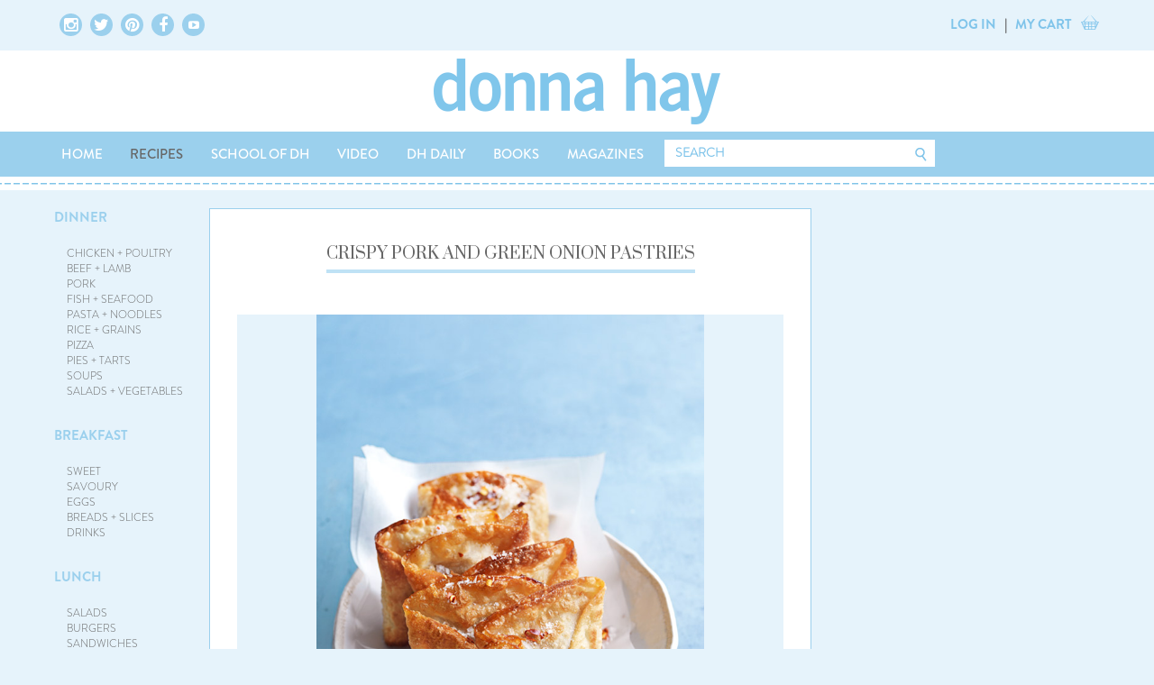

--- FILE ---
content_type: text/html; charset=UTF-8
request_url: https://www.donnahay.com.au/recipes/entertaining/crispy-pork-green-onion-pastries
body_size: 27608
content:
<!doctype html>

<html lang="en">
    <head>
        <meta charset="utf-8">
        <meta name="viewport" content="width=device-width, initial-scale=1, maximum-scale=1" />
        <meta name="google-site-verification" content="56gX5CgWlFrk67IeLzXjcU2xRqhkGBIFAoqIEPMhZZY" />
        <meta name="p:domain_verify" content="32980382f3b8ec279c04d6d80d49e4bf" />
        <meta name="p:domain_verify" content="714e96b12d935510127f2c5f5effc590" />
    	        <title>Crispy Pork Green Onion Pastries | Donna Hay</title>
        <meta name='keywords' content='crispy pork and green onion pastries, donna hay, donna hay magazine, donna hay recipes, cooking, party food, pastries, pork, onion, quick fix, starters' />
        <meta name='description' content='These little pastries are filled with crispy pork and green onion - super yum!' />
    <meta property="og:description" content="These little pastries are filled with crispy pork and green onion - super yum!" />
    <link rel='canonical' href='https://www.donnahay.com.au/recipes/entertaining/crispy-pork-green-onion-pastries' />
<!-- generated by seo_lite -->

        
            <meta property="og:title" content="Crispy Pork Green Onion Pastries | Donna Hay" />
                        <meta property="og:image" content="http://donnahay.com.auhttps://cdn.donnahaycdn.com.au/images/content-images/crispy_pork_and_green_onion_pastries_.jpg" />
                    
         
      
                 
                
                <!-- FONTS -->
        <!-- <link rel="stylesheet" type="text/css" href="https://cloud.typography.com/7330174/671448/css/fonts.css" /> -->
        <!-- google fonts -->
        <link href="//fonts.googleapis.com/css?family=Droid+Serif|Prata|Amiri|Tinos|Domine|Sree+Krushnadevaraya" rel="stylesheet" type="text/css">

        <!-- -->
        <link rel="stylesheet" type="text/css" href="https://cdn.donnahaycdn.com.au/css/fonts.css" />
        <link rel="stylesheet" type="text/css" href="https://cdn.donnahaycdn.com.au/css/BrandonGrotesque.css" />
        <link rel="stylesheet" type="text/css" href="https://cdn.donnahaycdn.com.au/css/font-awesome.min.css">
        <!-- link rel="stylesheet" type="text/css" href="//cloud.webtype.com/css/4b8b3b06-1bd1-4bc7-99c1-5c310b245f41.css" / -->

        <link rel="stylesheet" href="https://cdn.donnahaycdn.com.au/css/bootstrap.min.css">
        <link rel="stylesheet" href="https://cdn.donnahaycdn.com.au/css/bootstrap-overriden.css">
        <link rel="stylesheet" href="https://cdn.donnahaycdn.com.au/css/primary-navigation.css">
        <link rel="stylesheet" href="https://cdn.donnahaycdn.com.au/css/top-level-container.css">
        <link rel="stylesheet" href="https://cdn.donnahaycdn.com.au/css/header-content-footer.css">

        <link rel="stylesheet" type="text/css" href="https://cdn.donnahaycdn.com.au/css/main.css?v=1.0.2">
        <!--<link rel="stylesheet" type="text/css" href="/css/shop.css">-->
        <link rel="stylesheet" type="text/css" href="https://cdn.donnahaycdn.com.au/css/button.css">
        <link rel="stylesheet" type="text/css" href="https://cdn.donnahaycdn.com.au/css/text-content.css">
        <link rel="stylesheet" type="text/css" href="https://cdn.donnahaycdn.com.au/css/page-content.css">
        <link rel="stylesheet" type="text/css" href="https://cdn.donnahaycdn.com.au/css/panel.css?v=1.0.7">
        <link rel="stylesheet" type="text/css" href="https://cdn.donnahaycdn.com.au/css/icons.css">
        <link rel="stylesheet" type="text/css" href="https://cdn.donnahaycdn.com.au/css/tabbed-interface.css">
        <link rel="stylesheet" type="text/css" href="https://cdn.donnahaycdn.com.au/css/form.css?v=1.0.3">

        <link rel="stylesheet" type="text/css" href="https://cdn.donnahaycdn.com.au/css/advertisements.css">

        <link rel="stylesheet" type="text/css" href="https://cdn.donnahaycdn.com.au/css/top-level-container.css">
        <link rel="stylesheet" type="text/css" href="https://cdn.donnahaycdn.com.au/css/header-content-footer.css">
        <link rel="stylesheet" type="text/css" href="https://cdn.donnahaycdn.com.au/css/carousel.css?v=1.0.1">
        <link rel="stylesheet" type="text/css" href="https://cdn.donnahaycdn.com.au/css/footer.css">

        <link rel="stylesheet" type="text/css" href="https://cdn.donnahaycdn.com.au/css/headings.css">

        <link rel="stylesheet" type="text/css" href="https://cdn.donnahaycdn.com.au/css/gift-registry.css">
        <link rel="stylesheet" type="text/css" href="https://cdn.donnahaycdn.com.au/css/miscellaneous.css">
        <link rel="stylesheet" type="text/css" href="https://cdn.donnahaycdn.com.au/css/primary-navigation.css">
        <link rel="stylesheet" type="text/css" href="https://cdn.donnahaycdn.com.au/css/secondary-navigation.css">
        <link rel="stylesheet" type="text/css" href="https://cdn.donnahaycdn.com.au/css/side-bar-left.css">
        <link rel="stylesheet" type="text/css" href="https://cdn.donnahaycdn.com.au/css/side-bar-right.css">
        <link rel="stylesheet" type="text/css" href="https://cdn.donnahaycdn.com.au/css/search-box.css">
        <link rel="stylesheet" type="text/css" href="https://cdn.donnahaycdn.com.au/css/tiles.css?v=1.0.4">

        <link type="text/css" rel="stylesheet" href="https://cdn.donnahaycdn.com.au/css/responsive-tabs.css" />
        <link type="text/css" rel="stylesheet" href="https://cdn.donnahaycdn.com.au/css/jquery.selectBox.css" />
        <link type="text/css" rel="stylesheet" href="https://cdn.donnahaycdn.com.au/css/selectBox-overriden.css" />
        <link type="text/css" rel="stylesheet" href="https://cdn.donnahaycdn.com.au/css/magnific-popup.css?v=1.0.2" />

        <!--// PRINT CSS //-->
        <link type="text/css" rel="stylesheet" href="https://cdn.donnahaycdn.com.au/css/print_recipes.css" />
        <link type="text/css" rel="stylesheet" href="https://cdn.donnahaycdn.com.au/css/print_products.css" />

        <script type='text/javascript'>
          var googletag = googletag || {};
              googletag.cmd = googletag.cmd || [];
          (function() {
            var gads = document.createElement('script');
                gads.async = true;
                gads.type = 'text/javascript';
            var useSSL = 'https:' == document.location.protocol;
                gads.src = (useSSL ? 'https:' : 'http:') + '//securepubads.g.doubleclick.net/tag/js/gpt.js';
                //gads.src = (useSSL ? 'https://' : 'http://') + 'stats.g.doubleclick.net/dc.js';
            var node = document.getElementsByTagName('script')[0];
                node.parentNode.insertBefore(gads, node);
          })();

          (function() {
            var ga = document.createElement('script'); 
                ga.type = 'text/javascript'; 
                ga.async = true;
                ga.src = ('https:' == document.location.protocol ? 'https://' : 'http://') + 'stats.g.doubleclick.net/dc.js';
            var s = document.getElementsByTagName('script')[0]; 
                s.parentNode.insertBefore(ga, s);
            })();
        </script>

        <script type='text/javascript'>
          googletag.cmd.push(function() {
                        //recipes last segment not fresh-light
            googletag.defineSlot('/20672274/Recipes_300x250', [300, 250], 'div-gpt-ad-1459984873430-0').addService(googletag.pubads());
            googletag.defineSlot('/20672274/Recipes_300_250_Advertise', [[300, 240], [300, 250]], 'div-gpt-ad-1470274224653-0').addService(googletag.pubads());      
            googletag.defineSlot('/20672274/Recipes_300x600', [300, 600], 'div-gpt-ad-1459984915716-0').addService(googletag.pubads());
                        googletag.pubads().enableSingleRequest();
            googletag.enableServices();
          });
        </script>
        <!-- Google Analytics for e-commerce -->
        <!-- Pinterest Tag -->
<script>
!function(e){if(!window.pintrk){window.pintrk = function () {window.pintrk.queue.push(Array.prototype.slice.call(arguments))};var
  n=window.pintrk;n.queue=[],n.version="3.0";var
  t=document.createElement("script");t.async=!0,t.src=e;var
  r=document.getElementsByTagName("script")[0];
  r.parentNode.insertBefore(t,r)}}("https://s.pinimg.com/ct/core.js");
pintrk('load', '2613845860600', {em: '<user_email_address>'});
pintrk('page');
 pintrk('track', 'pagevisit');
</script>
<noscript>
<img height="1" width="1" style="display:none;" alt=""
  src="https://ct.pinterest.com/v3/?event=init&tid=2613845860600&pd[em]=<hashed_email_address>&noscript=1" />
</noscript>
<!-- end Pinterest Tag -->
<meta name="p:domain_verify" content="615acab0417883c9caa2a7342480a502"/>
<script>
(function(i,s,o,g,r,a,m){i['GoogleAnalyticsObject']=r;i[r]=i[r]||function()
{(i[r].q=i[r].q||[]).push(arguments)},i[r].l=1*new Date();a=s.createElement(o),
m=s.getElementsByTagName(o)[0];a.async=1;a.src=g;m.parentNode.insertBefore(a,m)
})(window,document,'script','https://www.google-analytics.com/analytics.js','ga');
ga('create', 'UA-5335350-1', 'auto');
ga('send', 'pageview');
</script>
<!-- Start Facebook Pixel Code -->

<script>
!function(f,b,e,v,n,t,s)
{if(f.fbq)return;n=f.fbq=function(){n.callMethod?
n.callMethod.apply(n,arguments):n.queue.push(arguments)};
if(!f._fbq)f._fbq=n;n.push=n;n.loaded=!0;n.version='2.0';
n.queue=[];t=b.createElement(e);t.async=!0;
t.src=v;s=b.getElementsByTagName(e)[0];
s.parentNode.insertBefore(t,s)}(window,document,'script',
'https://connect.facebook.net/en_US/fbevents.js');
fbq('init', '2331133723635970'); 
fbq('track', 'PageView');
</script>

<noscript>
<img height="1" width="1" src="https://www.facebook.com/tr?id=2331133723635970&ev=PageView&noscript=1"/>
</noscript>
<!-- End Facebook Pixel Code -->

<!-- Google Tag Manager -->
<script>(function(w,d,s,l,i){w[l]=w[l]||[];w[l].push({'gtm.start':
new Date().getTime(),event:'gtm.js'});var f=d.getElementsByTagName(s)[0],
j=d.createElement(s),dl=l!='dataLayer'?'&l='+l:'';j.async=true;j.src=
'https://www.googletagmanager.com/gtm.js?id='+i+dl;f.parentNode.insertBefore(j,f);
})(window,document,'script','dataLayer','GTM-T93L6DP');</script>
<!-- End Google Tag Manager -->
<!-- Global site tag (gtag.js) - Google Analytics -->
<script async src="https://www.googletagmanager.com/gtag/js?id=G-5WPZGCWD8P"></script>
<script>
  window.dataLayer = window.dataLayer || [];
  function gtag(){dataLayer.push(arguments);}
  gtag('js', new Date());

  gtag('config', 'G-5WPZGCWD8P');
</script>
        <script src="https://www.google.com/recaptcha/api.js" async defer></script>
	<style>
		div#forms_field_72 .dform_label {
			font-size: 0;
		}
	</style>
    </head>

<body>


<div class="overlay"></div>
<div class="header">
    <div class="top-level-outer-container secondary-navigation hidden-xs">
        <div class="top-level-inner-container top-level-inner-container-inline-block">
            <ul class="icons justified-content social-icons-links">
                <a href="https://www.instagram.com/donnahaymagazine/?hl=en" target="_blank" class="img-circle">
                    <i class="fa fa-instagram"></i>
                </a>
                <a href="https://twitter.com/donnahay" target="_blank" class="img-circle">
                    <i class="fa fa-twitter"></i>
                </a>
                <a href="https://www.pinterest.com/donnahayhome/" target="_blank" class="img-circle">
                    <i class="fa fa-pinterest"></i>
                </a>
                <a href="https://www.facebook.com/donnahay/" target="_blank" class="img-circle">
                    <i class="fa fa-facebook"></i>
                </a>
                <a href="https://www.youtube.com/donnahayonline" target="_blank" class="img-circle">
                    <i class="fa fa-youtube-play" style="padding: 7px;font-size: 12px;"></i>
                </a>
            </ul>
            <div id="ajax-header-account-cart"></div>
            <ul class="login justified-content">
                <li class="dropdown html-logged-in html-logged-in-registry" style="display: none;"><a data-toggle="dropdown" class="dropdown-toggle">MY ACCOUNT</a>
                    <ul class="dropdown-menu">
                        <li><a href="https://www.donnahay.com.au/membership">VIEW MY PROFILE</a>
                            <li><a href="https://www.donnahay.com.au/membership/my-collections">MY COLLECTIONS</a></li>
                            <li><a href="https://www.donnahay.com.au/membership/logout">LOG OUT</a></li>
                    </ul>
                    </li>

                    <li class="html-not-logged-in"><a href="/membership/">LOG IN</a></li>

                    <li>|</li>
                    <li><a href="/online-store/view-cart/">MY CART <span class="cart-count-ajax"></span></a></li>
                    <li><i class="fa fa-shopping-cart"></i></li>
            </ul>
        </div>
    </div>
    <div class="dh-main-section dh-logo">
        <a href="/">
            <img src="/files/images/donna-hay-logo-blue.png">
        </a>
    </div>

    <div class="top-level-outer-container primary-navigation">
        <div class="top-level-inner-container">
            <ul class="justified-content visible-xs">
                <li><a><i class="fa fa-bars"></i></a></li>
                <li id="ajax-header-account-cart-2" class="dropdown">
                    <div><a href="#" class="show-search-mobile-box"><i class="fa fa-search"></i></a></div>
                </li>

                <li class="html-logged-in html-logged-in-registry" style="display: none;"><a href="/membership/">MY PROFILE</a></li>

                <li class="html-not-logged-in"><a href="/membership/">LOG IN</a></li>

                <li>|</li>
                <li><a href="/online-store/view-cart/">MY CART <span class="cart-count-ajax"></span></a></li>
                <li><i class="fa fa-shopping-cart"></i></li>
            </ul>
            <ul class="tabbed-interface justified-content nav-menu hidden-xs">
                <li>
                    <div><a href="/" >HOME</a></div>
                </li>
                <!-- <li>
                    <div><a href="https://store.donnahay.com.au/" >STORE</a></div>
                    <div role="tabpanel" class="nav-sub-menu collapse">
                        <ul>
                            <li><a href="https://store.donnahay.com.au/product-category/donnas-favourites/">DONNA'S FAVOURITES</a></li>
                            <li><a href="https://store.donnahay.com.au/product-category/baking-mixes/">BAKING MIXES</a></li>
                            <li><a href="https://store.donnahay.com.au/product-category/books/">BOOKS</a></li>
			    <li><a href="https://store.donnahay.com.au/product-category/kitchen-tools/">KITCHEN TOOLS</a></li>
                            <li><a href="https://store.donnahay.com.au/product-category/napery/">NAPERY</a></li>
                            <li><a href="https://store.donnahay.com.au/product-category/hampers/">HAMPERS</a></li>
                        </ul>
                    </div>
		</li> -->
                <li>
                    <div><a href="/recipes/" class="active-main-menu" >RECIPES</a></div>
                    <div role="tabpanel" class="nav-sub-menu collapse">
                        <ul>
                            <li><a href="/recipes/dinner">DINNER</a></li>
                            <li><a href="/recipes/breakfast">BREAKFAST</a></li>
                            <li><a href="/recipes/lunch">LUNCH</a></li>
                            <li><a href="/recipes/snacks-and-sides">SNACKS + SIDES</a></li>
                            <li><a href="/recipes/baking-mixes">BAKING MIXES</a></li>
                            <li><a href="/recipes/desserts-and-baking">DESSERTS + BAKING</a></li>
                            <li><a href="/recipes/for-the-kids">FOR THE KIDS</a></li>
                            <li><a href="/recipes/entertaining">ENTERTAINING</a></li>
                            <li><a href="/recipes/special-occasions">SPECIAL OCCASIONS</a></li>
                            <li><a href="/recipes/fresh-light">FRESH + LIGHT</a></li>
                        </ul>
                    </div>
                </li>
		<li>
                    <div><a href="/school-of-dh" >SCHOOL OF DH</a></div>
                </li>
                <li>
                    <div><a href="/video/" >VIDEO</a></div>
                    <div role="tabpanel" class="nav-sub-menu collapse">
                        <ul>
                            <li><a href="/video/recipes-tv">RECIPES</a></li>
                            <li><a href="/video/lifestyle">LIFESTYLE</a></li>
                            <li><a href="/video/television">TELEVISION</a></li>
                        </ul>
                    </div>
                </li>
                <li>
                    <div><a href="/dhdaily/" >DH DAILY</a></div>
                </li>
                <li>
                    <div><a href="/online-store/books/" >BOOKS</a></div>
                </li>
                <li>
                    <div><a href="/magazines/" >MAGAZINES</a></div>
                </li>
                  
                <li class="hidden-lg hidden-md">
                    <div><a href="#" class="show-search-mobile-box"><i class="fa fa-search"></i></a></div>
                </li>
                <li class="hidden-xs hidden-sm">
                    <form id="top-site-search" method="post" action="https://www.donnahay.com.au/"  >
<div class='hiddenFields'>
<input type="hidden" name="ACT" value="8" />
<input type="hidden" name="XID" value="" />
<input type="hidden" name="RES" value="100" />
<input type="hidden" name="meta" value="r77vBh2qHEj1B9oRu350xJidwy/dYIOgkNtH2S4KOkxz0po15ReByKsnF6yD8Mrgd8tEoBa2FV+z6fU2RqyUBJZcoTWgx+zkKGbdoGYQVXOXaeMK0pY8vdobJuutzQQlCX4ZWRVeEuirkSEPuKpHxqYCU8vJI32lCi7y3DXwe7HAB2DoMW4rwlpo3r8cIY4kqYeuDt/lo/5csbUlMV+JlWtnMdIH5o4SyRe9tQOL/ipIHW1UZI1IG9ed9Pfj4xDFR2knnBIejTS6mMSDWuy1JB7OU/z9JxJ+8LLzCPxofk6fydjykQ/47cL/x3YJ59kFIdL8xXIwM1N3YO4lrhhsc9wfnYVSvvef525CzYLTTs5SssCbEkohJqXHK9UHirr2h6gC7+2rRCjKfmsF0NnjUY7Atg5IzceDoBUj+4dMSB0=" />
<input type="hidden" name="site_id" value="1" />
</div>


                    <div class="search-box">
                        <div class="input"><input type="search" name="keywords" id="hkeywords" placeholder="SEARCH"></div>
                        <div class="icon"><input type="image" border="0" style="width:20px; height:18px;" src="/images/site/button/btn-search-header.png"></div>
                    </div>
                    </form>
                </li>
            </ul>
            <ul class="nav nav-stacked tabbed-interface justified-content nav-menu visible-xs nav-menu-white-bg__mobile" id="mobilemainmenu">
                <li style="padding-top: 55px;"></li>
                <li class="panel panel-blue__mobile"><a href="/">HOME</a></li>
                <li class="panel panel-blue__mobile"><a data-toggle="collapse" data-parent="#mobilemainmenu" href="#store-nav-mob">STORE</a>
                    <ul id="store-nav-mob" class="collapse">
                            <li><a href="https://store.donnahay.com.au/product-category/donnas-favourites/">DONNA'S FAVOURITES</a></li>
                            <li><a href="https://store.donnahay.com.au/product-category/baking-mixes/">BAKING MIXES</a></li>
                            <li><a href="https://store.donnahay.com.au/product-category/books/">BOOKS</a></li>
			    <li><a href="https://store.donnahay.com.au/product-category/kitchen-tools/">KITCHEN TOOLS</a></li>
                            <li><a href="https://store.donnahay.com.au/product-category/napery/">NAPERY</a></li>
                            <li><a href="https://store.donnahay.com.au/product-category/hampers/">HAMPERS</a></li>
                    </ul>
                </li>
                <li class="panel panel-blue__mobile"> <a data-toggle="collapse" data-parent="#mobilemainmenu" href="#recipes-nav-mob">RECIPES</a>
                    <ul id="recipes-nav-mob" class="collapse">
                        <li><a href="/recipes/dinner">DINNER</a></li>
                        <li><a href="/recipes/breakfast">BREAKFAST</a></li>
                        <li><a href="/recipes/lunch">LUNCH</a></li>
                        <li><a href="/recipes/snacks-and-sides">SNACKS + SIDES</a></li>
                        <li><a href="/recipes/baking-mixes">BAKING MIXES</a></li>
                        <li><a href="/recipes/desserts-and-baking">DESSERTS + BAKING</a></li>
                        <li><a href="/recipes/for-the-kids">FOR THE KIDS</a></li>
                        <li><a href="/recipes/entertaining">ENTERTAINING</a></li>
                        <li><a href="/recipes/special-occasions">SPECIAL OCCASIONS</a></li>
                        <li><a href="/recipes/fresh-light">FRESH + LIGHT</a></li>
                    </ul>
                </li>
		<li class="panel panel-blue__mobile"><a href="/school-of-dh/">SCHOOL OF DH</a></li>
                <li class="panel panel-blue__mobile"> <a data-toggle="collapse" data-parent="#mobilemainmenu" href="#video-nav-mob">VIDEO</a>
                    <ul id="video-nav-mob" class="collapse">
                        <li><a href="/video/recipes-tv">RECIPES</a></li>
                        <li><a href="/video/lifestyle">LIFESTYLE</a></li>
                        <li><a href="/video/television">TELEVISION</a></li>
                    </ul>
                </li>
                <li class="panel panel-blue__mobile"><a href="/dhdaily/">DH DAILY</a></li>
                <li class="panel panel-blue__mobile"><a href="/online-store/books/">BOOKS</a></li>
                <li class="panel panel-blue__mobile"><a href="/magazines/">MAGAZINES</a></li>
                  
                <li class="panel panel-dark-color__mobile"> <a data-toggle="collapse" data-parent="#mobilemainmenu" href="#helpinfo-nav-mob">HELP + INFO</a>
                    <ul id="helpinfo-nav-mob" class="collapse">
                        <li><a href="/contact/">CONTACT US</a></li>
                        <li><a href="/info/shipping-information">SHIPPING INFORMATION</a></li>
                        <li><a href="/info/returns">RETURNS</a></li>
                        <li><a href="/about/frequently-asked-questions">FAQ</a></li>
                    </ul>
                </li>
                <li class="panel panel-dark-color__mobile"> <a data-toggle="collapse" data-parent="#mobilemainmenu" href="#myaccount-nav-mob">MY ACCOUNT</a>
                    <ul id="myaccount-nav-mob" class="collapse">

                        <li class="html-logged-in html-logged-in-registry" style="display: none;"><a href="/membership/">MY PROFILE</a></li>
                        <li class="html-logged-in html-logged-in-registry" style="display: none;"><a href="/membership/change_password">CHANGE PASSWORD</a></li>
                        <li class="html-logged-in html-logged-in-registry" style="display: none;"><a href="/membership/change_login">CHANGE LOGIN</a></li>
                        <li class="html-logged-in html-logged-in-registry" style="display: none;"><a href="/membership/logout">LOGOUT</a></li>

                        <li class="html-not-logged-in"><a href="/membership/login">SIGN IN</a></li>
                        <li class="html-not-logged-in"><a href="/membership/register">JOIN OUR NEWSLETTER</a></li>

                    </ul>
                </li>
                <li class="panel panel-dark-color__mobile"> <a data-toggle="collapse" data-parent="#mobilemainmenu" href="#terms-nav-mob">TERMS</a>
                    <ul id="terms-nav-mob" class="collapse">
                        <li><a href="/terms-of-use">TERMS OF USE</a></li>
                        <li><a href="/work-with-us">WORK WITH US</a></li>
                        <li><a href="/privacy-policy">PRIVACY POLICY</a></li>
                    </ul>
                </li>
                <li class="panel panel-bg-white__mobile" style="border: 0;">
                    <div class="icons justified-content social-icons-links" style="width: 100%; max-width: 100%; padding: 2em 20px;">
                        <a href="https://www.instagram.com/donnahaymagazine/?hl=en" target="_blank" class="img-circle img-circle-icons__mobile"><i class="fa fa-instagram fa__mobile"></i></a>
                        <a href="https://twitter.com/donnahay" target="_blank" class="img-circle img-circle-icons__mobile"><i class="fa fa-twitter fa__mobile"></i></a>
                        <a href="https://www.pinterest.com/donnahayhome/" target="_blank" class="img-circle img-circle-icons__mobile"><i class="fa fa-pinterest fa__mobile"></i></a>
                        <a href="https://www.facebook.com/donnahay/" target="_blank" class="img-circle img-circle-icons__mobile"><i class="fa fa-facebook fa__mobile"></i></a>
                    </div>
                </li>
                <li class="panel panel-bg-white__mobile">
                    <div class="col-xs-12 col-sm-12 col-md-3" style="font-size: 12px; padding-left: 0; margin-bottom: 2em;">&#169 DONNA HAY HOME PTY LTD</div>
                </li>
            </ul>
        </div>
    </div>
</div>

<div class="rule"> </div>

<div class="hidden-lg hidden-md search-box-mobile-container" style="display: none;">
    <style>.search-box-mobile-container form {max-width: 100%; width: 730px;}</style>
<form id="top-site-search-tablet" method="post" action="https://www.donnahay.com.au/"  >
<div class='hiddenFields'>
<input type="hidden" name="ACT" value="8" />
<input type="hidden" name="XID" value="" />
<input type="hidden" name="RES" value="100" />
<input type="hidden" name="meta" value="r77vBh2qHEj1B9oRu350xJidwy/dYIOgkNtH2S4KOkxz0po15ReByKsnF6yD8Mrgd8tEoBa2FV+z6fU2RqyUBJZcoTWgx+zkKGbdoGYQVXOXaeMK0pY8vdobJuutzQQlCX4ZWRVeEuirkSEPuKpHxqYCU8vJI32lCi7y3DXwe7HAB2DoMW4rwlpo3r8cIY4kqYeuDt/lo/5csbUlMV+JlWtnMdIH5o4SyRe9tQOL/ipIHW1UZI1IG9ed9Pfj4xDFR2knnBIejTS6mMSDWuy1JB7OU/z9JxJ+8LLzCPxofk6fydjykQ/47cL/x3YJ59kFIdL8xXIwM1N3YO4lrhhsc9wfnYVSvvef525CzYLTTs5SssCbEkohJqXHK9UHirr2h6gC7+2rRCjKfmsF0NnjUY7Atg5IzceDoBUj+4dMSB0=" />
<input type="hidden" name="site_id" value="1" />
</div>


<div class="search-box">
    <div class="input">
        <input type="search" name="keywords" id="hkeywords" placeholder="SEARCH">
    </div>
    <div class="icon"><input type="image" border="0" style="width:20px; height:18px;" src="https://cdn.donnahaycdn.com.au/images/site/button/btn-search-header.png"></div>
</div>
</form>

</div>


    
        

        
        
        <div class="content">
  <div class="top-level-outer-container">
    <div class="top-level-inner-container">
       <div class="column-left">
        <div class="inner-table">
	<div class="column-left hidden-xs hidden-sm">
		<div class="side-bar-left hidden-xs">
    <ul>
        <li><a href="/recipes/dinner" class="dinner">DINNER</a>
            <ul>
                <li><a href="/recipes/dinner/chicken-poultry" class="chicken-poultry">CHICKEN + POULTRY</a></li>
                <li><a href="/recipes/dinner/beef-and-lamb" class="beef-and-lamb">BEEF + LAMB</a></li>
                <li><a href="/recipes/dinner/pork" class="pork">PORK</a></li>
                <li><a href="/recipes/dinner/fish-and-seafood" class="fish-and-seafood">FISH + SEAFOOD</a></li>
                <li><a href="/recipes/dinner/pasta-and-noodles" class="pasta-and-noodles">PASTA + NOODLES</a></li>
                <li><a href="/recipes/dinner/rice-and-grains" class="rice-and-grains">RICE + GRAINS</a></li>
                <li><a href="/recipes/dinner/pizza" class="pizza">PIZZA</a></li>
                <li><a href="/recipes/dinner/pies-and-tarts" class="pies-and-tarts">PIES + TARTS</a></li>
                <li><a href="/recipes/dinner/soups" class="soups">SOUPS</a></li>
                <li><a href="/recipes/dinner/salads-and-vegetables" class="salads-and-vegetables">SALADS + VEGETABLES</a></li>
            </ul></li>
        <li><a href="/recipes/breakfast" class="breakfast">BREAKFAST</a>
            <ul>
                <li><a href="/recipes/breakfast/sweet" class="sweet">SWEET</a></li>
                <li><a href="/recipes/breakfast/savoury" class="savoury">SAVOURY</a></li>
                <li><a href="/recipes/breakfast/eggs" class="eggs">EGGS</a></li>
                <li><a href="/recipes/breakfast/breads-and-slices" class="breads-and-slices">BREADS + SLICES</a></li>
                <li><a href="/recipes/breakfast/drinks" class="drinks">DRINKS</a></li>
                <!--// <li><a href="/recipes/breakfast/special-occasion-bk" class="special-occasions">SPECIAL OCCASSIONS</a></li> //-->
            </ul></li>
        <li><a href="/recipes/lunch" class="lunch">LUNCH</a>
            <ul>
                <li><a href="/recipes/lunch/salads" class="salads">SALADS</a></li>
                <li><a href="/recipes/lunch/burgers" class="burgers">BURGERS</a></li>
                <li><a href="/recipes/lunch/sandwiches/" class="sandwiches">SANDWICHES</a></li>
                <li><a href="/recipes/lunch/soups-lunch" class="soups-lunch">SOUPS</a></li>
                <li><a href="/recipes/lunch/picnic-food" class="picnic-food">PICNIC FOOD</a></li>
                <li><a href="/recipes/lunch/barbecue" class="barbecue">BARBECUE</a></li>
            </ul></li>
        <li><a href="/recipes/snacks-and-sides" class="snacks-and-sides">SNACKS + SIDES</a>
            <ul>
                <li><a href="/recipes/snacks-and-sides/vegetables" class="vegetables">VEGETABLES</a></li>
                <li><a href="/recipes/snacks-and-sides/breads-and-loaves" class="breads-and-loaves">BREADS + LOAVES</a></li>
                <li><a href="/recipes/snacks-and-sides/rice-and-grains" class="rice-and-grains">RICE + GRAINS</a></li>
                <li><a href="/recipes/snacks-and-sides/sauces-and-condiments" class="sauces-and-condiments">SAUCES + CONDIMENTS</a></li>
            </ul></li>
        <li><a href="/recipes/baking-mixes" class="baking-mixes">BAKING MIXES</a>
            <ul>
                <li><a href="/recipes/baking-mixes/wholesome-banana-bread" class="wholesome-banana-bread">WHOLESOME BANANA BREAD</a></li>
                <li><a href="/recipes/baking-mixes/molten-choc-chunk-brownie" class="molten-choc-chunk-brownie">MOLTEN CHOC CHUNK BROWNIE</a></li>
                <li><a href="/recipes/baking-mixes/best-loved-carrot-cake" class="best-loved-carrot-cake">BEST-LOVED CARROT CAKE</a></li>
            </ul></li>    
        <li><a href="/recipes/desserts-and-baking" class="desserts-and-baking">DESSERTS + BAKING</a>
            <ul>
                <li><a href="/recipes/desserts-and-baking/donnas-favourites" class="donnas-favourites">DONNA'S FAVOURITES</a></li>
                <li><a href="/recipes/desserts-and-baking/cakes" class="cakes">CAKES</a></li>
                <li><a href="/recipes/desserts-and-baking/cookies" class="cookies">COOKIES</a></li>
                <li><a href="/recipes/desserts-and-baking/slices" class="slices">SLICES</a></li>
                <li><a href="/recipes/desserts-and-baking/puddings" class="puddings">PUDDINGS</a></li>
                <li><a href="/recipes/desserts-and-baking/tarts-pies" class="tarts-pies">PIES + TARTS</a></li>
                <li><a href="/recipes/desserts-and-baking/ice-cream" class="ice-cream">ICE-CREAM</a></li>
                <li><a href="/recipes/desserts-and-baking/chocolate" class="chocolate">CHOCOLATE</a></li>
                <li><a href="/recipes/desserts-and-baking/fruit" class="fruit">FRUIT</a></li>
            </ul></li>
        <li><a href="/recipes/for-the-kids" class="for-the-kids">FOR THE KIDS</a>
            <ul>
                <li><a href="/recipes/for-the-kids/simple-dinners" class="simple-dinners">SIMPLE DINNERS</a></li>
                <li><a href="/recipes/for-the-kids/easy-desserts" class="easy-desserts">EASY DESSERTS</a></li>
                <li><a href="/recipes/for-the-kids/parties" class="parties">PARTIES</a></li>
                <li><a href="/recipes/for-the-kids/lunchboxes" class="lunchboxes">LUNCHBOXES</a></li>
                <li><a href="/recipes/for-the-kids/after-school-snacks" class="after-school-snacks">AFTER-SCHOOL SNACKS</a></li>
            </ul></li>
        <li><a href="/recipes/entertaining" class="entertaining">ENTERTAINING</a>
            <ul>
                <li><a href="/recipes/entertaining/nibbles-and-starters" class="nibbles-and-starters">NIBBLES + STARTERS</a></li>
                <li><a href="/recipes/entertaining/mains" class="mains">MAINS</a></li>
                <li><a href="/recipes/entertaining/sides" class="sides">SIDES</a></li>
                <li><a href="/recipes/entertaining/desserts" class="desserts">DESSERTS</a></li>
                <li><a href="/recipes/entertaining/celebration-cakes" class="celebration-cakes">CELEBRATION CAKES</a></li>
                <li><a href="/recipes/entertaining/special-drinks" class="special-drinks">SPECIAL DRINKS</a></li>
            </ul></li>
        <li><a href="/recipes/special-occasions/" class="special-occasions">SPECIAL OCCASIONS</a>
            <ul>
                <li><a href="/recipes/special-occasions/christmas-recipes" class="christmas-recipes">CHRISTMAS</a></li>
                <li><a href="/recipes/special-occasions/easter" class="easter">EASTER</a></li>
                <li><a href="/recipes/special-occasions/new-years-eve" class="new-years-eve">NEW YEAR'S EVE</a></li>
                <li><a href="/recipes/special-occasions/birthday" class="birthday">BIRTHDAY</a></li>
                <li><a href="/recipes/special-occasions/valentines-day" class="valentines-day">VALENTINE'S DAY</a></li>
                <li><a href="/recipes/special-occasions/picnic" class="picnic">PICNIC</a></li>
                <li><a href="/recipes/special-occasions/halloween" class="halloween">HALLOWEEN</a></li>
                
            </ul>
        </li>
         <li><a href="/recipes/fresh-light/" class="fresh-light">FRESH + LIGHT</a>
            <ul>
                <li><a href="/recipes/fresh-light/snacks" class="snacks">SNACKS</a></li>
                <li><a href="/recipes/fresh-light/f-l-salads" class="f-l-salads">SALADS</a></li>
                <li><a href="/recipes/fresh-light/f-l-dessert" class="f-l-dessert">DESSERT</a></li>
                <li><a href="/recipes/fresh-light/f-l-breakfast" class="f-l-breakfast">BREAKFAST</a></li>
                <li><a href="/recipes/fresh-light/f-l-lunch" class="f-l-lunch">LUNCH</a></li>
                <li><a href="/recipes/fresh-light/f-l-dinner" class="f-l-dinner">DINNER</a></li>
            </ul>    
         </li>
    </ul>
</div>
	</div>

	<div class="column-right">
        <!-- browse recipe navigation -->
        <div class="visible-sm visible-xs">
    <div id="MainMenu" class="browse-categories">
        <div type="collapse" class="list-group menu">
            <a href="#recipe" class="list-group-item list-group-item-success list-menu-item" data-toggle="collapse" data-parent="#MainMenu">BROWSE BY RECIPE</a>
            <div class="collapse" id="recipe">
                <a href="#dinner" class="list-group-item list-menu-item" data-toggle="collapse" data-parent="#dinner">DINNER</a>
                <div class="collapse list-group-submenu" id="dinner">
               <a href="/recipes/dinner/chicken-poultry" class="list-group-item sub-color" data-parent="#dinner">CHICKEN + POULTRY</a>
               <a href="/recipes/dinner/beef-and-lamb" class="list-group-item sub-color" data-parent="#dinner">BEEF + LAMB</a>
               <a href="/recipes/dinner/pork" class="list-group-item sub-color" data-parent="#dinner">PORK</a>
               <a href="/recipes/dinner/fish-and-seafood" class="list-group-item sub-color" data-parent="#dinner">FISH + SEAFOOD</a>
               <a href="/recipes/dinner/pasta-and-noodles" class="list-group-item sub-color" data-parent="#dinner">PASTA + NOODLES</a>
               <a href="/recipes/dinner/rice-and-grains" class="list-group-item sub-color" data-parent="#dinner">RICE + GRAINS</a>
               <a href="/recipes/dinner/pizza" class="list-group-item sub-color" data-parent="#dinner">PIZZA</a>
               <a href="/recipes/dinner/pies-and-tarts" class="list-group-item sub-color" data-parent="#dinner">PIES + TARTS</a>
               <a href="/recipes/dinner/soups" class="list-group-item sub-color" data-parent="#dinner">SOUPS</a>
               <a href="/recipes/dinner/salads-and-vegetables" class="list-group-item sub-color" data-parent="#dinner">SALADS + VEGETABLES</a>                    
                </div>
                <a href="#breakfast" class="list-group-item list-menu-item" data-toggle="collapse" data-parent="#breakfast">BREAKFAST</a>
                <div class="collapse list-group-submenu" id="breakfast">
               <a href="/recipes/breakfast/sweet" class="list-group-item sub-color" data-parent="#breakfast">SWEET</a>
               <a href="/recipes/breakfast/savoury" class="list-group-item sub-color" data-parent="#breakfast">SAVOURY</a>
               <a href="/recipes/breakfast/eggs" class="list-group-item sub-color" data-parent="#breakfast">EGGS</a>
               <a href="/recipes/breakfast/breads-and-slices" class="list-group-item sub-color" data-parent="#breakfast">BREADS + SLICES</a>
               <a href="/recipes/breakfast/drinks" class="list-group-item sub-color" data-parent="#breakfast">DRINKS</a>
               <!--//a href="/recipes/breakfast/special-occasion-bk" class="list-group-item sub-color" data-parent="#breakfast">SPECIAL OCCASSIONS</a//-->                    
                </div>
                <a href="#lunch" class="list-group-item list-menu-item" data-toggle="collapse" data-parent="#lunch">LUNCH</a>
                <div class="collapse list-group-submenu" id="lunch">
                    <a href="/recipes/lunch/salads" class="list-group-item sub-color" data-parent="#lunch">SALADS</a>
               <a href="/recipes/lunch/burgers" class="list-group-item sub-color" data-parent="#lunch">BURGERS</a>
               <a href="/recipes/lunch/sandwiches/" class="list-group-item sub-color" data-parent="#lunch">SANDWICHES</a>
               <a href="/recipes/lunch/soups-lunch" class="list-group-item sub-color" data-parent="#lunch">SOUPS</a>
               <a href="/recipes/lunch/picnic-food" class="list-group-item sub-color" data-parent="#lunch">PICNIC FOOD</a>
               <a href="/recipes/lunch/barbecue" class="list-group-item sub-color" data-parent="#lunch">BARBECUE</a>             
                </div>
                <a href="#snackssides" class="list-group-item list-menu-item" data-toggle="collapse" data-parent="#snackssides">SNACKS + SIDES</a>
                <div class="collapse list-group-submenu" id="snackssides">
                    <a href="/recipes/snacks-and-sides/vegetables" class="list-group-item sub-color" data-parent="#snackssides">VEGETABLES</a>
               <a href="/recipes/snacks-and-sides/breads-and-loaves" class="list-group-item sub-color" data-parent="#snackssides">BREADS + LOAVES</a>
               <a href="/recipes/snacks-and-sides/rice-and-grains" class="list-group-item sub-color" data-parent="#snackssides">RICE + GRAINS</a>
               <a href="/recipes/snacks-and-sides/sauces-and-condiments" class="list-group-item sub-color" data-parent="#snackssides">SAUCES + CONDIMENTS</a>                    
                </div>
                <a href="#desertbaking" class="list-group-item list-menu-item" data-toggle="collapse" data-parent="#desertbaking">DESSERTS + BAKING</a>
                <div class="collapse list-group-submenu" id="desertbaking">
                     <a href="/recipes/desserts-and-baking/donnas-favourites" class="list-group-item sub-color" data-parent="#desertbaking">DONNA'S FAVOURITES</a>
                     <a href="/recipes/desserts-and-baking/cakes" class="list-group-item sub-color" data-parent="#desertbaking">CAKES</a>
                     <a href="/recipes/desserts-and-baking/cookies" class="list-group-item sub-color" data-parent="#desertbaking">COOKIES</a>
                     <a href="/recipes/desserts-and-baking/slices" class="list-group-item sub-color" data-parent="#desertbaking">SLICES</a>
                     <a href="/recipes/desserts-and-baking/puddings" class="list-group-item sub-color" data-parent="#desertbaking">PUDDINGS</a>
                     <a href="/recipes/desserts-and-baking/tarts-pies" class="list-group-item sub-color" data-parent="#desertbaking">PIES + TARTS</a>
                     <a href="/recipes/desserts-and-baking/ice-cream" class="list-group-item sub-color" data-parent="#desertbaking">ICE-CREAM</a>
                     <a href="/recipes/desserts-and-baking/chocolate" class="list-group-item sub-color" data-parent="#desertbaking">CHOCOLATE</a>
                     <a href="/recipes/desserts-and-baking/fruit" class="list-group-item sub-color" data-parent="#desertbaking">FRUIT</a>             
                </div>
                <a href="#forthekids" class="list-group-item list-menu-item" data-toggle="collapse" data-parent="#forthekids">FOR THE KIDS</a>
                <div class="collapse list-group-submenu" id="forthekids">
                    <a href="/recipes/for-the-kids/simple-dinners" class="list-group-item sub-color" data-parent="#forthekids">SIMPLE DINNERS</a>
                     <a href="/recipes/for-the-kids/easy-desserts" class="list-group-item sub-color" data-parent="#forthekids">EASY DESSERTS</a>
                     <a href="/recipes/for-the-kids/parties" class="list-group-item sub-color" data-parent="#forthekids">PARTIES</a>
                     <a href="/recipes/for-the-kids/lunchboxes" class="list-group-item sub-color" data-parent="#forthekids">LUNCHBOXES</a>
                     <a href="/recipes/for-the-kids/after-school-snacks" class="list-group-item sub-color" data-parent="#forthekids">AFTER-SCHOOL SNACKS</a>                    
                </div>
                <a href="#entertaining" class="list-group-item list-menu-item" data-toggle="collapse" data-parent="#entertaining">ENTERTAINING</a>
                <div class="collapse list-group-submenu" id="entertaining">
                    <a href="/recipes/entertaining/nibbles-and-starters" class="list-group-item sub-color" data-parent="#entertaining">NIBBLES + STARTERS</a>
                   <a href="/recipes/entertaining/mains" class="list-group-item sub-color" data-parent="#entertaining">MAINS</a>
                   <a href="/recipes/entertaining/sides" class="list-group-item sub-color" data-parent="#entertaining">SIDES</a>
                   <a href="/recipes/entertaining/desserts" class="list-group-item sub-color" data-parent="#entertaining">DESSERTS</a>
                   <a href="/recipes/entertaining/celebration-cakes" class="list-group-item sub-color" data-parent="#entertaining">CELEBRATION CAKES</a>
                   <a href="/recipes/entertaining/special-drinks" class="list-group-item sub-color" data-parent="#entertaining">SPECIAL DRINKS</a>
                </div>
                <a href="#specialoccasions" class="list-group-item list-menu-item" data-toggle="collapse" data-parent="#specialoccasions">SPECIAL OCCASIONS</a>
                <div class="collapse list-group-submenu" id="specialoccasions">
                    <a href="/recipes/special-occasions/christmas-recipes" class="list-group-item sub-color" data-parent="#specialoccasions">CHRISTMAS</a>
                   <a href="/recipes/special-occasions/easter" class="list-group-item sub-color" data-parent="#specialoccasions">EASTER</a>
                   <a href="/recipes/special-occasions/new-years-eve" class="list-group-item sub-color" data-parent="#specialoccasions">NEW YEAR'S EVE</a>
                   <a href="/recipes/special-occasions/birthday" class="list-group-item sub-color" data-parent="#specialoccasions">BIRTHDAY</a>
                   <a href="/recipes/special-occasions/valentines-day" class="list-group-item sub-color" data-parent="#specialoccasions">VALENTINE'S DAY</a>
                   <a href="/recipes/special-occasions/picnic" class="list-group-item sub-color" data-parent="#specialoccasions">PICNIC</a>
                   <a href="/recipes/special-occasions/halloween" class="list-group-item sub-color" data-parent="#specialoccasions">HALLOWEEN</a>                   
                </div>
                <a href="/recipes/fresh-light/" class="list-group-item list-menu">FRESH + LIGHT</a>
            </div>
        </div>
    </div>
</div>
        <!-- // browse recipe navigation -->
		<div class="modal fade" tabindex="-1" role="dialog" id="save-recipe-modal" aria-labelledby="save-recipe-modal">
    <div class="modal-dialog" style="margin: 15% auto;">
        <div class="modal-content" style="font-size: 18px;">
            <div class="modal-header" style="background-color: #e8e8e8;">
                <button type="button" class="close" data-dismiss="modal" aria-label="Close"><span aria-hidden="true">&times;</span></button>
                <h4 class="modal-title" id="gridSystemModalLabel">SAVE RECIPE TO COLLECTION</h4>
            </div>
            <div class="modal-body clearfix">
                                Please <a href="/membership/register" style="color: #9bd0ed;">register</a> or <a href="/membership/login" style="color: #9bd0ed;">login</a> before to save the recipe.
                            </div>
        </div><!-- /.modal-content -->
    </div><!-- /.modal-dialog -->
</div><!-- /.modal -->
<div class="page-content recipe-page-content-mobile">
    <div class="section recipe-section-mobile">
        <div class="panel recipe-panel hidden-xs">
                        <h1 class="text-center recipe-title__mobile" style="font-family:'Prata'">crispy pork and green onion pastries</h1>
                        <div class="section">
                <div class="image-frame recipes hidden-print"><img src="https://cdn.donnahaycdn.com.au/images/content-images/crispy_pork_and_green_onion_pastries_.jpg"></div>
            </div>
            <div class="section hide-print">
		    <div class="col-xs-3 col-sm-6 text-left"><a href="#" id="save-recipe" class="save-recipe" data-toggle="modal" data-target="#save-recipe-modal"><img src="https://cdn.donnahaycdn.com.au/images/save-recipe.png"><span class="save-text">SAVE</span></a></div>
                <div class="col-xs-9 col-sm-6 text-right" style="padding-top: 5px;">
                    <ul class="icons justified-content no-margin">
                        <li><a href="javascript:window.print();" class="img-circle"><i class="fa fa-print"></i></a></li>
                        <li><a href="mailto:?Subject=Donna Hay - crispy pork and green onion pastries&Body=Hi there%2C%0A%0AThought this is something you might be interested in%3A %0A%0AWebsite%3A http%3A//www.donnahay.com.au%0AItem%3Acrispy pork and green onion pastries%0AItem Link%3A https://www.donnahay.com.au/recipes/entertaining/crispy-pork-green-onion-pastries" id="emailfriend-link" class="thickbox img-circle"><i class="fa fa-envelope"></i></a></li>
                        <li>
                            <a href="javascript:void(0);" title="Donna Hay - Recipes https://www.donnahay.com.au/recipes/entertaining/crispy-pork-green-onion-pastries" class="twitter-link img-circle" target="_blank"><i class="fa fa-twitter"></i></a>
                        </li>
                        <li><a href="https://pinterest.com/pin/create/button/?url=https://www.donnahay.com.au/recipes/entertaining/crispy-pork-green-onion-pastries&media=https://cdn.donnahaycdn.com.au/images/content-images/crispy_pork_and_green_onion_pastries_.jpg&description=crispy pork and green onion pastries" class="pinterest-link img-circle" target="_blank"><i class="fa fa-pinterest"></i></a></li>
                        <li><a href="https://www.facebook.com/sharer/sharer.php?u=https://www.donnahay.com.au/recipes/entertaining/crispy-pork-green-onion-pastries" target="_blank" class="facebook-link img-circle"><i class="fa fa-facebook"></i></a></li>
                    </ul>
                </div>
            </div>
            <div class="section">
                <div class="line"></div>
            </div>
            <div class="section">
                <div class="col-sm-6 ingredients">
                    <h2>INGREDIENTS</h2>
                                        <ul><li>200g pork mince<br></li><li>1 tablespoon finely grated ginger<br></li><li>2 green onions (scallions), thinly sliced<br></li><li>2 tablespoons oyster sauce<br></li><li>10 Peking duck pancake wrappers, thawed+<br></li><li>1 egg, lightly beaten<br></li><li>2 tablespoons vegetable oil<br></li><li>1 teaspoon chilli flakes<br></li><li>1 teaspoon sea salt flakes<br></li></ul>
                </div>
                <div class="col-sm-6 method">
                    <h2>METHOD</h2>
                    <ol><li>Place the pork, ginger, onion and oyster sauce in a medium bowl and mix to combine.<br></li><li>Place 1 tablespoon of the pork mixture on a pancake. Brush the edge with the egg and fold in half to create a half moon. Brush the ends with egg and fold in to create a parcel. Repeat with the remaining filling and wrappers.<br></li><li>Heat the oil in a large non-stick frying pan over medium heat. Cook half of the parcels for 3 minutes each side, or until golden and cooked through. Repeat with the remaining&nbsp;&nbsp;parcels. Mix the chilli flakes and salt together and sprinkle over the parcels to serve. <b>Makes 10</b></li></ol><p><i>+ Peking duck pancake&nbsp;</i><i>wrappers are available in the freezer section of Asian grocers.</i></p>
                </div>
            </div>
            <div class="section" >
                <div class="line"></div>
            </div>
            <div class="section hide-print">
                <div class="dh-rating">
                    <div class="rate-recipe">RATE THIS RECIPE:</div>
			
                    
                </div>
            </div>
            <div class="section" >
                <div class="line"></div>
            </div>
            <div class="section hide-print">
                <div class="col-sm-6 rating">
                    <div class="dh-rating">
                        <div class="ratings">
                            
                            <span>Reader ratings (0)</span>  <div class="dh-rating"><div class="overall"></div><div class="overall"></div><div class="overall"></div><div class="overall"></div><div class="overall"></div></div>                             
                        </div>
                    </div>
                </div>
                <a id="comment-anchor"></a>
                <div class="col-sm-6 comment">
                    <div>
                                                                                                <a href="#" id="comment-recipe-login" class="thickbox" data-modal-title="Comment on this recipe" data-toggle="modal" data-target="#comment-recipe-login-modal"> <i class="fa fa-comment-o"></i> <span class="logged-in">COMMENT</span></a>
                                            </div>
                </div>
            </div>
            <div class="section" >
                <div class="line"></div>
            </div>
            <div class="section recipe-comment hide-print">
                  <p>There are no comments for this entry yet.</p>  
            </div>
            <div class="section" >
                <div class="line"></div>
            </div>
            <div class="section" style="text-align: left;">
                
                <strong class="tag">Tags: </strong>                                <a href="/recipes/tags/onion" class="tag">onion</a>,
                
                                                <a href="/recipes/tags/pastries" class="tag">pastries</a>,
                
                                                <a href="/recipes/tags/pork" class="tag">pork</a>,
                
                                                <a href="/recipes/tags/quick+fix" class="tag">quick fix</a>,
                
                                                <a href="/recipes/tags/savoury" class="tag">savoury</a>,
                
                                                <a href="/recipes/tags/snack" class="tag">snack</a>,
               
                <p class="small"> </p>
            </div>
                    </div>
        <div class="panel recipe-panel recipe2 visible-xs">
                        <h1 class="text-center recipe-title__mobile">crispy pork and green onion pastries</h1>
                        <div class="section">
                <div class="image-frame recipes"><img src="https://cdn.donnahaycdn.com.au/images/content-images/crispy_pork_and_green_onion_pastries_.jpg"></div>
            </div>
            <div class="section hide-print">
		    <div class="col-xs-4 col-sm-6 text-left"><a href="#" id="save-recipe" class="save-recipe" data-toggle="modal" data-target="#save-recipe-modal"><img src="https://cdn.donnahaycdn.com.au/images/save-recipe.png"><span class="save-text">SAVE</span></a></div>
                <div class="col-xs-8 col-sm-6 text-right" style="padding-top: 5px;">
                    <ul class="icons justified-content no-margin">
                        <li><a href="javascript:window.print();" class="img-circle"><i class="fa fa-print"></i></a></li>
                        <li><a href="#" id="emailfriend-link" class="thickbox img-circle"><i class="fa fa-envelope"></i></a></li>
                        <li>
                            <a href="javascript:void(0);" title="Donna Hay - Recipes https://www.donnahay.com.au/recipes/entertaining/crispy-pork-green-onion-pastries" class="twitter-link img-circle" target="_blank"><i class="fa fa-twitter"></i></a>
                        </li>
                        <li><a href="https://pinterest.com/pin/create/button/?url=https://www.donnahay.com.au/recipes/entertaining/crispy-pork-green-onion-pastries&media=https://cdn.donnahaycdn.com.au/images/content-images/crispy_pork_and_green_onion_pastries_.jpg&description=crispy pork and green onion pastries" class="pinterest-link img-circle" target="_blank"><i class="fa fa-pinterest"></i></a></li>
                        <li><a href="https://www.facebook.com/sharer/sharer.php?u=https://www.donnahay.com.au/recipes/entertaining/crispy-pork-green-onion-pastries" target="_blank" class="facebook-link img-circle"><i class="fa fa-facebook"></i></a></li>
                    </ul>
                </div>
            </div>
        </div>
        <div class="panel recipe-panel recipe3 visible-xs recipe-panel-recipe3-mobile">
            <div class="section recipe">
                <!-- Nav tabs -->
                <ul class="nav nav-tabs" role="tablist">
                    <li role="presentation" class="ingredients active"><a href="#ingredients" aria-controls="ingredients" role="tab" data-toggle="tab">INGREDIENTS</a></li>
                    <li role="presentation" class="method"><a href="#method" aria-controls="method" role="tab" data-toggle="tab">METHOD</a></li>
                </ul>
                <!-- Tab panes -->
                <div class="tab-content">
                    <div role="tabpanel" class="tab-pane fade in active col-sm-6 ingredients" id="ingredients" >
                        <ul><li>200g pork mince<br></li><li>1 tablespoon finely grated ginger<br></li><li>2 green onions (scallions), thinly sliced<br></li><li>2 tablespoons oyster sauce<br></li><li>10 Peking duck pancake wrappers, thawed+<br></li><li>1 egg, lightly beaten<br></li><li>2 tablespoons vegetable oil<br></li><li>1 teaspoon chilli flakes<br></li><li>1 teaspoon sea salt flakes<br></li></ul>
                    </div>
                    <div role="tabpanel" class="tab-pane fade col-sm-6 method" id="method" >
                        <ol><li>Place the pork, ginger, onion and oyster sauce in a medium bowl and mix to combine.<br></li><li>Place 1 tablespoon of the pork mixture on a pancake. Brush the edge with the egg and fold in half to create a half moon. Brush the ends with egg and fold in to create a parcel. Repeat with the remaining filling and wrappers.<br></li><li>Heat the oil in a large non-stick frying pan over medium heat. Cook half of the parcels for 3 minutes each side, or until golden and cooked through. Repeat with the remaining&nbsp;&nbsp;parcels. Mix the chilli flakes and salt together and sprinkle over the parcels to serve. <b>Makes 10</b></li></ol><p><i>+ Peking duck pancake&nbsp;</i><i>wrappers are available in the freezer section of Asian grocers.</i></p>
                    </div>
                </div>
            </div>
            <div class="section" >
                <div class="line"></div>
            </div>
            <div class="dh-rating">
                <div class="rate-recipe">RATE THIS RECIPE:</div>
                
            </div>
            <div class="section" >
                <div class="line"></div>
            </div>
            <div class="dh-rating">
                <div class="ratings">
                    
                    <span>Reader ratings (0)</span>  <div class="dh-rating"><div class="overall"></div><div class="overall"></div><div class="overall"></div><div class="overall"></div><div class="overall"></div></div>                     
                </div>
                <div class="col-sm-6">
                </div>
            </div>
            <div class="section" >
                <div class="line"></div>
            </div>
            <div class="section" style="margin: -2em 0;">
                <!-- comments for mobile version -->
                <div class="col-xs-12">
                    <div style="padding-bottom: 1em;">
                                                                                                <a href="#" id="comment-recipe-login-mob" class="thickbox" data-modal-title="Comment on this recipe" data-toggle="modal" data-target="#comment-recipe-login-modal" style="outline: 0;"> <i class="fa fa-comment-o"></i> <span class="logged-in">COMMENT</span></a>
                                            </div>
                </div>
                <div class="section" >
                    <div class="line"></div>
                </div>
                <div class="section recipe-comment" style="margin: -2em 0;">
                     <p style="padding-left: 20px;">There are no comments for this entry yet.</p> 
                </div>
            </div>
            <div class="section" >
                <div class="line"></div>
            </div>
            <div class="section text-left" style="padding-left: 10px;">
                
                <strong class="tag">Tags: </strong>                                <a href="/recipes/tags/onion" class="tag">onion</a>,
                
                                                <a href="/recipes/tags/pastries" class="tag">pastries</a>,
                
                                                <a href="/recipes/tags/pork" class="tag">pork</a>,
                
                                                <a href="/recipes/tags/quick+fix" class="tag">quick fix</a>,
                
                                                <a href="/recipes/tags/savoury" class="tag">savoury</a>,
                
                                                <a href="/recipes/tags/snack" class="tag">snack</a>,
               
                <p class="small"> </p>
            </div>
                    </div>
    </div>
</div>
<div class="modal fade" tabindex="-1" role="dialog" id="comment-recipe-modal" aria-labelledby="comment-recipe-modal">
    <div class="modal-dialog" style="margin: 15% auto;">
        <div class="modal-content" style="font-size: 18px;">
            <div class="modal-header" style="background-color: #e8e8e8;">
                <button type="button" class="close" data-dismiss="modal" aria-label="Close"><span aria-hidden="true">×</span></button>
                <h4 class="modal-title" id="gridSystemModalLabel">COMMENT ON THIS RECIPE</h4>
            </div>
            <div class="modal-body">
                <form id="comment_form" method="post" action="https://www.donnahay.com.au/recipes/entertaining/crispy-pork-green-onion-pastries"  >
<div class='hiddenFields'>
<input type="hidden" name="ACT" value="1" />
<input type="hidden" name="RET" value="https://www.donnahay.com.au/recipes/entertaining/crispy-pork-green-onion-pastries" />
<input type="hidden" name="URI" value="recipes/entertaining/crispy-pork-green-onion-pastries" />
<input type="hidden" name="PRV" value="" />
<input type="hidden" name="XID" value="" />
<input type="hidden" name="entry_id" value="147496" />
<input type="hidden" name="site_id" value="1" />
</div>


                                </form>
            </div>
        </div><!-- /.modal-content -->
    </div><!-- /.modal-dialog -->
</div>
<div class="modal fade" tabindex="-1" role="dialog" id="comment-recipe-login-modal" aria-labelledby="comment-recipe-login-modal">
    <div class="modal-dialog" style="margin: 15% auto;">
        <div class="modal-content" style="font-size: 18px;">
            <div class="modal-header" style="background-color: #e8e8e8;">
                <button type="button" class="close" data-dismiss="modal" aria-label="Close"><span aria-hidden="true">×</span></button>
                <h4 class="modal-title" id="gridSystemModalLabel">COMMENT ON THIS RECIPE</h4>
            </div>
            <div class="modal-body comment-reicpe-login">
                <form method="post" action="https://www.donnahay.com.au/recipes/entertaining/crispy-pork-green-onion-pastries"  >
<div class='hiddenFields'>
<input type="hidden" name="visitor_action" value="login" />
<input type="hidden" name="RET" value="/recipes/entertaining/crispy-pork-green-onion-pastries#comment-anchor" />
<input type="hidden" name="site_id" value="1" />
</div>


                <fieldset>
                    <div class="section">
                        <div class="form-item">
                            <div class="hidden-xs col-sm-3"><label for="username">email:</label></div>
                            <div class="col-xs-12 col-sm-9"><input type="text" name="username" id="username" class="member-input" placeholder="EMAIL ADDRESS*" /></div>
                        </div>
                        <div class="form-item">
                            <div class="hidden-xs col-sm-3"><label for="password">password:</label></div>
                            <div class="col-xs-12 col-sm-9"><input type="password" name="password" id="password" class="member-input" placeholder="PASSWORD*" /></div>
                        </div>
                        
                        <div class="form-item login">
                            <div class="col-xs-12 col-sm-offset-3 col-sm-9">
                                <div class="pull-left" style="width: 30px;">
                                    <input type="checkbox" name="auto_login" id="auto_login" class="css-checkbox" value="1" />
                                    <label for="auto_login" class="css-label radGroup1"></label>
                                </div>
                                <div class="pull-left"><label for="auto_login" style="padding-top: 3px;">REMEMBER ME</label></div>
                                <div class="pull-right"><a href="/membership/forgot_password" style="font-size: 14px;">Forgot your password?</a></div>
                            </div>
                        </div>
                        
                        <div class="form-item">
                            <div class="col-xs-12 col-sm-offset-3 col-sm-9" style="font-size: 14px;"><br/><input type="submit" name="submit" value="SIGN IN" class="button" /><br/><br/>Not a member? Register <a href="/membership/register" style="text-decoration: underline;">here</a></div>
                        </div>
                    </div>
                </fieldset>
                </form>
            </div>
        </div><!-- /.modal-content -->
    </div><!-- /.modal-dialog -->
</div>



		<div class="dh-button dh-arrow dh-arrow-recipe__mobile">
   YOU MIGHT ALSO LIKE
</div>
		
				<div class="dh-section dh-trending-panel related-recipes-wrapper related-recipes-wrapper__mobile">
			<div class="section">
				<div class="tiles tiles-recipe__mobile">
					
					<div class="tile-4">
												<a href="/recipes/beef-empanadas" class="basic"><div class="section recipe-image" style="background:url('https://cdn.donnahaycdn.com.au/images/content-images/_list/beef_empanadas_1.jpg') top center no-repeat;"></div></a>
						<div class="rule">
							<h6>RECIPE</h6>
						</div>
						<div class="section">
							<h6 class="title" style="border:none;">beef empanadas</h6>
						</div>
											</div>
					
					<div class="tile-4">
												<a href="/recipes/pork-quince-paste-and-smoked-almond-sausage-rolls" class="basic"><div class="section recipe-image" style="background:url('https://cdn.donnahaycdn.com.au/images/content-images/_list/veal_quince_paste_and_smoked_almond_sausage_rolls_.jpg') top center no-repeat;"></div></a>
						<div class="rule">
							<h6>RECIPE</h6>
						</div>
						<div class="section">
							<h6 class="title" style="border:none;">pork, quince and almond sausage rolls</h6>
						</div>
											</div>
					
					<div class="tile-4">
												<a href="/recipes/bread-cup-quiches" class="basic"><div class="section recipe-image" style="background:url('https://cdn.donnahaycdn.com.au/images/content-images/_list/bread-cup-quiches.jpg') top center no-repeat;"></div></a>
						<div class="rule">
							<h6>RECIPE</h6>
						</div>
						<div class="section">
							<h6 class="title" style="border:none;">bread cup quiches</h6>
						</div>
											</div>
					
					<div class="tile-4">
												<a href="/recipes/chicken-and-sage-sausage-rolls" class="basic"><div class="section recipe-image" style="background:url('https://cdn.donnahaycdn.com.au/images/content-images/_list/chicken_proscuitto_provolone.jpg') top center no-repeat;"></div></a>
						<div class="rule">
							<h6>RECIPE</h6>
						</div>
						<div class="section">
							<h6 class="title" style="border:none;">chicken and sage sausage rolls</h6>
						</div>
											</div>
					
					<div class="tile-4">
												<a href="/recipes/mint-and-chilli-lamb-sausage-rolls-with-tzatziki" class="basic"><div class="section recipe-image" style="background:url('https://cdn.donnahaycdn.com.au/images/content-images/_list/mint_and_chilli_lamb_sausage_rolls_with_tzatziki_.jpg') top center no-repeat;"></div></a>
						<div class="rule">
							<h6>RECIPE</h6>
						</div>
						<div class="section">
							<h6 class="title" style="border:none;">Mint and chilli lamb sausage rolls with tzatziki</h6>
						</div>
											</div>
					
				</div>
				<div class="dh-tablet-portrait dh-mobile">
					<div class="tiles">
						
						<div class="tile-4">
														<a href="/recipes/beef-empanadas" class="basic"><div class="section recipe-image" style="background:url('https://cdn.donnahaycdn.com.au/images/content-images/_list/beef_empanadas_1.jpg') top center no-repeat;"></div></a>
							<div class="rule">
								<h6>RECIPE</h6>
							</div>
							<div class="section">
								<h6 class="title" style="border:none;">beef empanadas</h6>
							</div>
													</div>
						
						<div class="tile-4">
														<a href="/recipes/pork-quince-paste-and-smoked-almond-sausage-rolls" class="basic"><div class="section recipe-image" style="background:url('https://cdn.donnahaycdn.com.au/images/content-images/_list/veal_quince_paste_and_smoked_almond_sausage_rolls_.jpg') top center no-repeat;"></div></a>
							<div class="rule">
								<h6>RECIPE</h6>
							</div>
							<div class="section">
								<h6 class="title" style="border:none;">pork, quince and almond sausage rolls</h6>
							</div>
													</div>
						
						<div class="tile-4">
														<a href="/recipes/bread-cup-quiches" class="basic"><div class="section recipe-image" style="background:url('https://cdn.donnahaycdn.com.au/images/content-images/_list/bread-cup-quiches.jpg') top center no-repeat;"></div></a>
							<div class="rule">
								<h6>RECIPE</h6>
							</div>
							<div class="section">
								<h6 class="title" style="border:none;">bread cup quiches</h6>
							</div>
													</div>
						
						<div class="tile-4">
														<a href="/recipes/chicken-and-sage-sausage-rolls" class="basic"><div class="section recipe-image" style="background:url('https://cdn.donnahaycdn.com.au/images/content-images/_list/chicken_proscuitto_provolone.jpg') top center no-repeat;"></div></a>
							<div class="rule">
								<h6>RECIPE</h6>
							</div>
							<div class="section">
								<h6 class="title" style="border:none;">chicken and sage sausage rolls</h6>
							</div>
													</div>
						
						<div class="tile-4">
														<a href="/recipes/mint-and-chilli-lamb-sausage-rolls-with-tzatziki" class="basic"><div class="section recipe-image" style="background:url('https://cdn.donnahaycdn.com.au/images/content-images/_list/mint_and_chilli_lamb_sausage_rolls_with_tzatziki_.jpg') top center no-repeat;"></div></a>
							<div class="rule">
								<h6>RECIPE</h6>
							</div>
							<div class="section">
								<h6 class="title" style="border:none;">Mint and chilli lamb sausage rolls with tzatziki</h6>
							</div>
													</div>
						
					</div>
				</div>
			</div>
		</div>
				
	</div>
</div>
       </div>
        <div class="column-right">
        <div class="column-01">
    <div id="add-spot-01" class="dh-panel-add">
                <!-- 300x250 recipes last segment not fresh-light -->
        <div id='div-gpt-ad-1459984873430-0' style='height:250px; width:300px;'>
          <script type='text/javascript'>
            googletag.cmd.push(function() {googletag.display('div-gpt-ad-1459984873430-0');});
          </script>
        </div>
            </div>
    <div id="add-spot-02" class="dh-panel-add hidden-xs">
              <!-- /20672274/Recipes_300x600 -->
        <div id='div-gpt-ad-1459984915716-0' style='height:600px; width:300px;'>
          <script type='text/javascript'>
            googletag.cmd.push(function() {googletag.display('div-gpt-ad-1459984915716-0');});
          </script>
        </div>
               
    </div>
    <div id="add-spot-03" class="dh-panel-add hidden-xs visible-sm">
        <a href="/advertise-with-us" style="outline: 0; text-decoration: none;"><img id="advertise-on-donna-hay" src="https://cdn.donnahaycdn.com.au/files/DH_MREC_300x250_work_with_us_2019.jpg"/></a>
    </div>
    <div id="join-newsletter" class="dh-panel hidden-xs hidden-sm">
       <h3 class="dh-panel-title">
          JOIN OUR NEWSLETTER
       </h3>
       <div class="dh-panel-content">
          <form action="/membership/register" method="post" name="frmRegister" id="frmRegister">
          <img src="/files/images/mail-icon-blue.png"/>
          <h2 class="heading"> SIGN UP WITH YOUR EMAIL BELOW: </h2>
          <input type="text" value="" name="email" class="newsletter" id="mce-EMAIL" placeholder="EMAIL">
          <h2 onclick="$('#frmRegister').submit();" class="register">REGISTER</h2>
          </form>
       </div>
    </div>
</div>

<div class="column-02">
    <div id="join-newsletter" class="dh-panel visible-xs visible-sm">
        <h3 class="dh-panel-title">
            JOIN OUR NEWSLETTER
        </h3>
        <div class="dh-panel-content">
            <form action="/membership/register" method="post" name="frmRegister" id="frmRegister">
                <img src="/files/images/mail-icon-blue.png"/>
                <h2 class="heading"> SIGN UP WITH YOUR EMAIL BELOW: </h2>
                <input type="text" value="" name="email" class="newsletter" id="mce-EMAIL" placeholder="EMAIL">
                <h2 onclick="$('#frmRegister').submit();" class="register">REGISTER</h2>
            </form>
        </div>
    </div>
    <div id="social"  class="dh-panel hidden-xs">
       <h3 class="dh-panel-title">
          SOCIAL
       </h3>
       <div class="dh-panel-content">
          <h2>
             FOLLOW US:
          </h2>
            <div class="dh-social-icons-panel">
    <!-- <a href="https://www.instagram.com/donnahaymagazine/?hl=en" class="dh-first">
      <img src="/files/images/instagram-icon-default.png"/>
    </a>
    <a href="https://www.twitter.com/donnahay">
      <img src="/files/images/twitter-icon-default.png"/>
    </a>
    <a href="https://www.pinterest.com/donnahayhome">
      <img src="/files/images/pinterest-icon-default.png"/>
    </a>
    <a href="https://www.facebook.com/pages/donna-hay/247922548644" class="dh-last">
      <img src="/files/images/facebook-icon-default.png"/>
    </a> -->
    <ul class="icons justified-content social-icons-links" style="text-align: center; float: inherit;">
        <a href="https://www.instagram.com/donnahaymagazine/?hl=en" target="_blank" class="img-circle">
          <i class="fa fa-instagram"></i>
        </a>
        <a href="https://twitter.com/donnahay" target="_blank" class="img-circle">
          <i class="fa fa-twitter"></i>
        </a>
        <a href="https://www.pinterest.com/donnahayhome/" target="_blank" class="img-circle">
          <i class="fa fa-pinterest"></i>
        </a>
        <a href="https://www.facebook.com/donnahay/" target="_blank" class="img-circle">
          <i class="fa fa-facebook"></i>
        </a>
        <a href="https://www.youtube.com/donnahayonline" target="_blank" class="img-circle">
          <i class="fa fa-youtube-play" style="padding: 7px;font-size: 12px;"></i>
        </a>
    </ul>
  </div>
          <div class="instafeed" id="instafeed"></div>
       </div>
    </div>
    <div id="digital" class="dh-panel hidden-xs">
       <h3 class="dh-panel-title">
          DIGITAL
       </h3>
        <div class="dh-panel-content">
          <div class="main-image"><a href="dhdaily/post/cooking-with...miso" style="outline: 0; text-decoration: none;"><img src="https://cdn.donnahaycdn.com.au/files/DH_daily_Ad_cooking_with_miso.jpg" /></a></div>
          <div class="links">
            <div class="link-1"><a href="/magazine/subscribe#tab-4"><img src="/images/icon-google-play.png" /></a></div>
            <div class="link-2"><a href="/magazine/subscribe#tab-3"><img src="/images/icon-zinio.png" /></a></div>
            <div class="link-3"><a href="/magazine/subscribe#tab-2"><img src="/images/icon-apple-store.png" /></a></div>
          </div>
       </div>
    </div>

    <div id="add-spot-03" class="dh-panel-add hidden-xs hidden-sm">
            <!-- /20672274/Recipes_300_250_Advertise -->
        <div id='div-gpt-ad-1470274224653-0'>
          <script>
            googletag.cmd.push(function() {googletag.display('div-gpt-ad-1470274224653-0');});
          </script>
        </div>
        
    </div>

    <div id="about-donna-hay" class="dh-panel">
       <div class="dh-panel-content">
          <img src="/files/images/donna-hay-profile.jpg"/>
          <h3> ABOUT DONNA </h3>
          <a href="/about/biography"> BIOGRAPHY </a>
          <a href="/about/in-the-media"> IN THE MEDIA </a>
       </div>
    </div>
</div>
        </div>
    </div>
  </div>
</div>
    

<div class="rule"> </div>
<div class="dh-main-section dh-footer hidden-xs">
    <div class="dh-inner">
        <div class="dh-section dh-footer dh-table">
            <div class="dh-cell">
                <div class="col-sm-12 col-md-3 dh-first"><img src="https://cdn.donnahaycdn.com.au/files/images/dh-icon-blue.png">&#169 DONNA HAY GROUP</div>
                <div class="dh-links col-sm-4 col-md-3">
                    <h3>HELP + INFO</h3><a href="/contact/">CONTACT US</a><a href="/info/shipping-information">SHIPPING INFORMATION</a><a href="/info/returns">RETURNS</a><a href="/about/frequently-asked-questions">FAQ</a>
                </div>
                <div class="dh-links col-sm-4 col-md-3">
                                        <h3>MY ACCOUNT</h3><a href="/membership/login">SIGN IN</a><a href="/membership/register">JOIN OUR NEWSLETTER</a>
                                    </div>
                <div class="dh-links col-sm-4 col-md-3">
                    <h3>TERMS</h3><a href="/terms-of-use">TERMS OF USE</a><a href="/work-with-us">WORK WITH US</a><a href="/privacy-policy">PRIVACY POLICY</a>
                </div>
            </div>
            <div class="dh-cell dh-last hide-print">
                <form id="top-site-search" method="post" action="https://www.donnahay.com.au/"  >
<div class='hiddenFields'>
<input type="hidden" name="ACT" value="8" />
<input type="hidden" name="XID" value="" />
<input type="hidden" name="RES" value="100" />
<input type="hidden" name="meta" value="r77vBh2qHEj1B9oRu350xJidwy/dYIOgkNtH2S4KOkxz0po15ReByKsnF6yD8Mrgd8tEoBa2FV+z6fU2RqyUBJZcoTWgx+zkKGbdoGYQVXOXaeMK0pY8vdobJuutzQQlCX4ZWRVeEuirkSEPuKpHxqYCU8vJI32lCi7y3DXwe7HAB2DoMW4rwlpo3r8cIY4kqYeuDt/lo/5csbUlMV+JlWtnMdIH5o4SyRe9tQOL/ipIHW1UZI1IG9ed9Pfj4xDFR2knnBIejTS6mMSDWuy1JB7OU/z9JxJ+8LLzCPxofk6fydjykQ/47cL/x3YJ59kFIdL8xXIwM1N3YO4lrhhsc9wfnYVSvvef525CzYLTTs5SssCbEkohJqXHK9UHirr2h6gC7+2rRCjKfmsF0NnjUY7Atg5IzceDoBUj+4dMSB0=" />
<input type="hidden" name="site_id" value="1" />
</div>


<div class="dh-search-box">
    <div class="input">
        <input type="search" name="keywords" id="hkeywords" placeholder="SEARCH">
    </div>
    <div class="icon"><input type="image" border="0" style="width:18px; height:20px;" src="https://cdn.donnahaycdn.com.au/images/site/button/btn-search-foorter-icon.png"></div>
</div>
</form>

                  <div class="dh-social-icons-panel">
    <!-- <a href="https://www.instagram.com/donnahaymagazine/?hl=en" class="dh-first">
      <img src="/files/images/instagram-icon-gray.png"/>
    </a>
    <a href="https://www.twitter.com/donnahay">
      <img src="/files/images/twitter-icon-gray.png"/>
    </a>
    <a href="https://www.pinterest.com/donnahayhome">
      <img src="/files/images/pinterest-icon-gray.png"/>
    </a>
    <a href="https://www.facebook.com/pages/donna-hay/247922548644" class="dh-last">
      <img src="/files/images/facebook-icon-gray.png"/>
    </a> -->
    <ul class="icons justified-content social-icons-links" style="text-align: center; float: inherit;">
        <a href="https://www.instagram.com/donnahaymagazine/?hl=en" target="_blank" class="img-circle">
          <i class="fa fa-instagram"></i>
        </a>
        <a href="https://twitter.com/donnahay" target="_blank" class="img-circle">
          <i class="fa fa-twitter"></i>
        </a>
        <a href="https://www.pinterest.com/donnahayhome/" target="_blank" class="img-circle">
          <i class="fa fa-pinterest"></i>
        </a>
        <a href="https://www.facebook.com/donnahay/" target="_blank" class="img-circle">
          <i class="fa fa-facebook"></i>
        </a>
        <a href="https://www.youtube.com/donnahayonline" target="_blank" class="img-circle">
          <i class="fa fa-youtube-play" style="padding: 7px;font-size: 12px;"></i>
        </a>
    </ul>
  </div>
            </div>
        </div>
    </div>
</div>

<div class="dh-main-section dh-footer visible-xs">
    <div class="dh-inner">
        <div class="dh-section dh-footer dh-table" style="margin: 0; text-align: left;">
            <div class="dh-cell">
                <div class="dh-links col-xs-12 col-sm-4 col-md-3 dh-first flat">
                    <a class="browse-footer collapsed" role="button" data-toggle="collapse" href="#footer-help" aria-expanded="false" aria-controls="footer-help"><h3>HELP + INFO</h3></a>
                    <div class="browse-footer-menu collapse" id="footer-help">
                        <a href="/contact/" class="">CONTACT US</a>
                        <a href="/info/shipping-information" class="">SHIPPING INFORMATION</a>
                        <a href="/info/returns" class="">RETURNS</a>
                        <a href="/about/frequently-asked-questions">FAQ</a>
                    </div>
                </div>
                <div class="dh-links col-xs-12 col-sm-4 col-md-3 flat">
                    <a class="browse-footer collapsed" role="button" data-toggle="collapse" href="#footer-account" aria-expanded="false" aria-controls="footer-account"><h3>MY ACCOUNT</h3></a>
                    <div class="browse-footer-menu collapse" id="footer-account">
                                                    <a href="/membership/login">SIGN IN</a>
                            <a href="/membership/register">JOIN OUR NEWSLETTER</a>
                                            </div>
                </div>
                <div class="dh-links col-xs-12 col-sm-4 col-md-3 flat">
                    <a class="browse-footer collapsed" role="button" data-toggle="collapse" href="#footer-terms" aria-expanded="false" aria-controls="footer-terms"><h3>TERMS</h3></a>
                    <div class="browse-footer-menu collapse" id="footer-terms">
                        <a href="/terms-of-use">TERMS OF USE</a>
                        <a href="/work-with-us">WORK WITH US</a>
                        <a href="/privacy-policy">PRIVACY POLICY</a>
                    </div>
                </div>
            </div>
            <div class="dh-cell footer-search">
                <form id="top-site-search" method="post" action="https://www.donnahay.com.au/"  >
<div class='hiddenFields'>
<input type="hidden" name="ACT" value="8" />
<input type="hidden" name="XID" value="" />
<input type="hidden" name="RES" value="100" />
<input type="hidden" name="meta" value="r77vBh2qHEj1B9oRu350xJidwy/dYIOgkNtH2S4KOkxz0po15ReByKsnF6yD8Mrgd8tEoBa2FV+z6fU2RqyUBJZcoTWgx+zkKGbdoGYQVXOXaeMK0pY8vdobJuutzQQlCX4ZWRVeEuirkSEPuKpHxqYCU8vJI32lCi7y3DXwe7HAB2DoMW4rwlpo3r8cIY4kqYeuDt/lo/5csbUlMV+JlWtnMdIH5o4SyRe9tQOL/ipIHW1UZI1IG9ed9Pfj4xDFR2knnBIejTS6mMSDWuy1JB7OU/z9JxJ+8LLzCPxofk6fydjykQ/47cL/x3YJ59kFIdL8xXIwM1N3YO4lrhhsc9wfnYVSvvef525CzYLTTs5SssCbEkohJqXHK9UHirr2h6gC7+2rRCjKfmsF0NnjUY7Atg5IzceDoBUj+4dMSB0=" />
<input type="hidden" name="site_id" value="1" />
</div>


<div class="dh-search-box">
    <div class="input">
        <input type="search" name="keywords" id="hkeywords" placeholder="SEARCH">
    </div>
    <div class="icon"><input type="image" border="0" style="width:18px; height:20px;" src="https://cdn.donnahaycdn.com.au/images/site/button/btn-search-foorter-icon.png"></div>
</div>
</form>

                  <div class="dh-social-icons-panel">
    <!-- <a href="https://www.instagram.com/donnahaymagazine/?hl=en" class="dh-first">
      <img src="/files/images/instagram-icon-gray.png"/>
    </a>
    <a href="https://www.twitter.com/donnahay">
      <img src="/files/images/twitter-icon-gray.png"/>
    </a>
    <a href="https://www.pinterest.com/donnahayhome">
      <img src="/files/images/pinterest-icon-gray.png"/>
    </a>
    <a href="https://www.facebook.com/pages/donna-hay/247922548644" class="dh-last">
      <img src="/files/images/facebook-icon-gray.png"/>
    </a> -->
    <ul class="icons justified-content social-icons-links" style="text-align: center; float: inherit;">
        <a href="https://www.instagram.com/donnahaymagazine/?hl=en" target="_blank" class="img-circle">
          <i class="fa fa-instagram"></i>
        </a>
        <a href="https://twitter.com/donnahay" target="_blank" class="img-circle">
          <i class="fa fa-twitter"></i>
        </a>
        <a href="https://www.pinterest.com/donnahayhome/" target="_blank" class="img-circle">
          <i class="fa fa-pinterest"></i>
        </a>
        <a href="https://www.facebook.com/donnahay/" target="_blank" class="img-circle">
          <i class="fa fa-facebook"></i>
        </a>
        <a href="https://www.youtube.com/donnahayonline" target="_blank" class="img-circle">
          <i class="fa fa-youtube-play" style="padding: 7px;font-size: 12px;"></i>
        </a>
    </ul>
  </div>
            </div>
            <div class="dh-cell dh-last dh-footer-pty">
                <div class="col-xs-12 col-sm-12 col-md-3"><img src="https://cdn.donnahaycdn.com.au/files/images/dh-icon-blue.png" class="dh-footer-logo">&#169 DONNA HAY GROUP</div>
            </div>
        </div>
    </div>
</div>

<div id="modal-placeholder"></div>

<div class="modal fade" tabindex="-1" role="dialog" id="new-collection-modal" aria-labelledby="new-collection--modal">
    <div class="modal-dialog" style="margin: 15% auto;">
        <div class="modal-content" style="font-size: 18px;">
            <div class="modal-header" style="background-color: #e8e8e8;">
                <button type="button" class="close" data-dismiss="modal" aria-label="Close"><span aria-hidden="true">&times;</span></button>
                <h4 class="modal-title" id="gridSystemModalLabel">CREATE NEW COLLECTION</h4>
            </div>
            <div class="modal-body">
                <form name='shortlist_form' method='POST' action='https://www.donnahay.com.au/?ACT=84'  ><input type="hidden" name="return" value="/membership/my-collections"/><input type="hidden" name="dynamic" value="yes"/><input type="hidden" name="XID" value="{XID_HASH}"/><input type="hidden" name="ret" value="%2Fmembership%2Fmy-collections"/>
                    <input type="text" name="list_title" placeholder="enter collection name" />
                    <input type="submit" value="create collection" >
                </form>
            </div>
        </div><!-- /.modal-content -->
    </div><!-- /.modal-dialog -->
</div><!-- /.modal -->

<div class="modal fade" tabindex="-1" role="dialog" id="ccv-modal" aria-labelledby="ccv-modal">
    <div class="modal-dialog" style="margin: 15% auto;">
        <div class="modal-content">
            <div class="modal-header" style="background-color: #e8e8e8;">
                <button type="button" class="close" data-dismiss="modal" aria-label="Close"><span aria-hidden="true">&times;</span></button>
                <h4 class="modal-title" id="gridSystemModalLabel">&nbsp;</h4>
            </div>
            <div class="modal-body">
                <img src="https://cdn.donnahaycdn.com.au/images/CCV-details-desktop.jpg">
            </div>
        </div><!-- /.modal-content -->
    </div><!-- /.modal-dialog -->
</div><!-- /.modal -->

<div class="modal fade" tabindex="-1" role="dialog" id="t_c-modal" aria-labelledby="t_c-modal">
    <div class="modal-dialog" style="margin: 15% auto;">
        <div class="modal-content" style="font-size: 18px;">
            <div class="modal-header" style="background-color: #e8e8e8;">
                <button type="button" class="close" data-dismiss="modal" aria-label="Close"><span aria-hidden="true">&times;</span></button>
                <h4 class="modal-title" id="gridSystemModalLabel">TERMS AND CONDITIONS</h4>
            </div>
            <div class="modal-body">
                <p>All messages posted at this site express the views of the author, and do not necessarily reflect the views of the owners and administrators of this site. By registering at this site you agree not to post any messages that are obscene, vulgar, slanderous, hateful, threatening, or that violate any laws. We will permanently ban all users who do so. We reserve the right to remove, edit, or move any messages for any reason.</p>
            </div>
        </div><!-- /.modal-content -->
    </div><!-- /.modal-dialog -->
</div><!-- /.modal -->

<div class="modal fade" tabindex="-1" role="dialog" id="gift_wrapping-modal" aria-labelledby="gift_wrapping-modal">
    <div class="modal-dialog" style="margin: 15% auto;">
        <div class="modal-content" style="font-size: 18px;">
            <div class="modal-header" style="background-color: #e8e8e8;">
                <button type="button" class="close" data-dismiss="modal" aria-label="Close"><span aria-hidden="true">&times;</span></button>
                <h4 class="modal-title" id="gridSystemModalLabel">GIFT WRAPPING</h4>
            </div>
            <div class="modal-body">
                <p>You may choose to have your gifts arrive beautifully wrapped or simply in their original packaging. Some people choose to have their gifts arrive unwrapped for environmental reasons and convenience.</p>
            </div>
        </div><!-- /.modal-content -->
    </div><!-- /.modal-dialog -->
</div><!-- /.modal -->

<div class="modal fade" tabindex="-1" role="dialog" id="registry_close-modal" aria-labelledby="registry_close-modal">
    <div class="modal-dialog" style="margin: 15% auto;">
        <div class="modal-content" style="font-size: 18px;">
            <div class="modal-header" style="background-color: #e8e8e8;">
                <button type="button" class="close" data-dismiss="modal" aria-label="Close"><span aria-hidden="true">&times;</span></button>
                <h4 class="modal-title" id="gridSystemModalLabel">REGISTRY CLOSE DATE</h4>
            </div>
            <div class="modal-body">
                <p>We ask you to set a close date for your registry in order for us to know when to deliver your gifts. If you like, you can choose a close date a week or more after the event. That way, people who were unable to make a purchase before the event can still choose a gift.</p>
            </div>
        </div><!-- /.modal-content -->
    </div><!-- /.modal-dialog -->
</div><!-- /.modal -->

<div class="modal fade" tabindex="-1" role="dialog" id="send-friend-modal" aria-labelledby="send-friend-modal">
    <div class="modal-dialog" style="margin: 15% auto;">
        <div class="modal-content" style="font-size: 18px;">
            <div class="modal-header" style="background-color: #e8e8e8;">
                <button type="button" class="close" data-dismiss="modal" aria-label="Close"><span aria-hidden="true">&times;</span></button>
                <h4 class="modal-title" id="gridSystemModalLabel">SHARE WITH A FRIEND</h4>
            </div>
            <div class="modal-body">
                <form id="send-friend-modal" method="post" action="https://www.donnahay.com.au/"  >
<div class='hiddenFields'>
<input type="hidden" name="ACT" value="{AID:Email:send_email}" />
<input type="hidden" name="RET" value="https://www.donnahay.com.au/recipes/entertaining/crispy-pork-green-onion-pastries" />
<input type="hidden" name="URI" value="recipes/entertaining/crispy-pork-green-onion-pastries" />
<input type="hidden" name="recipients" value="x/Vzo/lkkVkD3Mm82dRYkPM1/nRp3eVjYC7CNFOM9XQ=" />
<input type="hidden" name="user_recipients" value="95d47c929b2c13646d929094aee9fc5d" />
<input type="hidden" name="charset" value="utf-8" />
<input type="hidden" name="redirect" value="" />
<input type="hidden" name="replyto" value="" />
<input type="hidden" name="site_id" value="1" />
</div>


                    <div class="form-group text-left">
                        <label for="from">Your Email</label>
                        <input type="email" class="form-control" id="from" name="from" value="" placeholder="Your Email">
                    </div>
                    <div class="form-group text-left">
                        <label for="name">Your Name</label>
                        <input type="text" class="form-control" id="name" name="name" value="" placeholder="Your Name">
                    </div>
                    <div class="form-group text-left">
                        <label for="to">Friend's Email</label>
                        <input type="text" class="form-control" id="to" name="to" placeholder="Friend's Email">
                    </div>
                    <div class="form-group text-left">
                        <label for="subject">Subject</label>
                        <input type="text" class="form-control" id="subject" name="subject" value="" placeholder="Subject">
                    </div>
                    <div class="form-group text-left">
                        <label for="message">Message</label>
                        <textarea class="form-control" id="message" name="message" rows="5" placeholder="Message">Thought this is something you might be interested in:
Website: http://www.donnahay.com.au
Item: crispy pork and green onion pastries
Item Link: https://www.donnahay.com.au/recipes/entertaining/crispy-pork-green-onion-pastries
                        </textarea>
                    </div>
                    <button type="submit" name="submit" value="Submit" class="btn btn-default text-left">Submit</button>
                </form>

            </div>
        </div><!-- /.modal-content -->
    </div><!-- /.modal-dialog -->
</div><!-- /.modal -->

<div id="join-the-club" class="blue-popup-block mfp-hide">
    <div class="level_1">
        <div class="level_2">
            <div class="close"><a href="#" class="popup-modal-dismiss">x</a></div>
            <div class="text">
                <h1>join the club</h1>
                <p><img src="https://cdn.donnahaycdn.com.au/images/donnahay-logo-popup.png" /></p>
                <p class="last">Become a member of donnahay.com and receive VIP offers, behind-the-scenes previews and exclusive content direct to your inbox</p>
            </div>
            <div class="buttons">
                <p><a class="popup-modal-register btn" href="#">yes, please!</a> <a class="popup-modal-dismiss btn" href="#">no, thanks</a></p>
                <p class="last">or follow us here:</p>
                <ul class="icons justified-content social-icons-links" style="text-align: center; float: inherit;">
                    <li>
                    <a href="https://www.instagram.com/donnahaymagazine/?hl=en" target="_blank" class="img-circle">
                      <i class="fa fa-instagram"></i>
                    </a>
                    </li>
                    <li>
                    <a href="https://twitter.com/donnahay" target="_blank" class="img-circle">
                      <i class="fa fa-twitter"></i>
                    </a>
                    </li>
                    <li>
                    <a href="https://www.pinterest.com/donnahayhome/" target="_blank" class="img-circle">
                      <i class="fa fa-pinterest"></i>
                    </a>
                    </li>
                    <li>
                    <a href="https://www.facebook.com/donnahay/" target="_blank" class="img-circle">
                      <i class="fa fa-facebook"></i>
                    </a>
                    </li>
                    <li>
                    <a href="https://www.youtube.com/donnahayonline" target="_blank" class="img-circle">
                      <i class="fa fa-youtube-play"></i>
                    </a>
                    </li>
                </ul>
            </div>
            
        </div>
    </div>
</div>    

<script type="text/javascript" src="//ajax.googleapis.com/ajax/libs/jquery/1.11.3/jquery.min.js"></script>
<script type="text/javascript" src="//ajax.googleapis.com/ajax/libs/jqueryui/1.11.4/jquery-ui.min.js"></script>
<script type="text/javascript" src="https://cdn.donnahaycdn.com.au/js/slideshow.min.js"></script>
<script type="text/javascript" src="https://cdn.donnahaycdn.com.au/js/jquery.responsiveTabs.js"></script>
<script type="text/javascript" src="https://cdn.donnahaycdn.com.au/js/bootstrap.min.js"></script>
<script type="text/javascript" src="https://cdn.donnahaycdn.com.au/js/main.js"></script>
<script type="text/javascript" src="https://cdn.donnahaycdn.com.au/js/navigation-mobile.js"></script>
<script type="text/javascript" src="https://cdn.donnahaycdn.com.au/js/matchMedia.js"></script>
<script type="text/javascript" src="https://cdn.donnahaycdn.com.au/js/collapsible.js"></script>
<script type="text/javascript" src="https://cdn.donnahaycdn.com.au/js/jquery.simplemodal.1.4.4.js"></script>
<script type="text/javascript" src="https://cdn.donnahaycdn.com.au/js/basic.1.4.4.js"></script>
<script type="text/javascript" src="https://cdn.donnahaycdn.com.au/js/jquery.validate.js"></script>
<script type="text/javascript" src="https://cdn.donnahaycdn.com.au/js/jquery.selectBox.js"></script>
<script type="text/javascript" src="https://cdn.donnahaycdn.com.au/js/jquery.markitup.js"></script>
<script type="text/javascript" src="https://cdn.donnahaycdn.com.au/js/jquery.timeago.js" ></script>
<script type="text/javascript" src="https://cdn.donnahaycdn.com.au/js/jquery.magnific-popup.js"></script>
<script type="text/javascript" src="https://cdn.donnahaycdn.com.au/js/jquery.cookie.js"></script>
<script type="text/javascript" src="https://instagram.toniconline.com.au/js/instafeed.min.js"></script>





<script type="text/javascript">
$(document).ready(function () {
    $.ajax({
     url: "https://instagram.toniconline.com.au/token/donnahay",
     crossDomain: true,
     dataType: 'jsonp'
    }).done(function(data){
        (new Instafeed({
            apiBase: 'https://instagram.toniconline.com.au/feed/donnahay?q=',
            apiParamEncode: true,
            get: 'user',
            target: "instafeed",
            userId: data.userId,
            clientId: data.clientId,
            accessToken: data.accessToken,
            resolution: 'thumbnail',
            template: '<div class="box"><img src="{{image}}" /></div>',
            sortBy: 'most-recent',
            limit: 4,
            links: false
            })).run();
    });

    
    if ( $.cookie('JoinTheClub') > 1 ) {
    //console.log("the cookie has been set");
    }else{
        if(window.location.pathname == "/") {
            var JoinTheClub = $.cookie('JoinTheClub') || 0;
            JoinTheClub++;

            $.cookie('JoinTheClub', JoinTheClub, { expires: 1, path: '/' });

            setTimeout(function() {
                if ($('#join-the-club').length) {
                    $.magnificPopup.open({
                        items: {
                            src: '#join-the-club' 
                        },
                            type: 'inline',
                            preloader: false,
                            focus: '#username',
                            modal: true
                    });
                    $(document).on('click', '.popup-modal-dismiss', function (e) {
                        e.preventDefault();
                        $.magnificPopup.close();
                    });
                    $(document).on('click', '.popup-modal-register', function (e) {
                        e.preventDefault();
                        window.location.href = '/membership/login';
                        $.magnificPopup.close();
                    });
                }
            }, 20000);
        }else{
            //console.log("not the homepage");
        }
    }
});
</script>

<script type="text/javascript">
    $(document).ready(function() {

        

        // $.get( "/home2/view-cart-header", function( data ) {
        //     $( "#ajax-header-account-cart" ).html( data );
        // });

        // $.get( "/home2/view-cart-header-2", function( data ) {
        //     $( "#ajax-header-account-cart-2" ).after( data );
        // });

        // $.get( "/home2/view-cart-log-in", function( data ) {
        //     $( "#ajax-account-cart-log-in" ).html( data );
        // });

        // $.get( "/home2/view-cart-navigation-panel", function( data ) {
        //     $( "#ajax-navigation-panel-account-cart" ).html( data );
        // });

        // $.get( "/home2/view-cart-navigation-gift-registry", function( data ) {
        //     $( "#giftregistry-nav-mob" ).html( data );
        // });

        // $.get( "/home2/view-cart-navigation-my-account", function( data ) {
        //     $( "#myaccount-nav-mob" ).html( data );
        // });

        // $.get( "/home2/view-cart-navigation-my-cart", function( data ) {
        //     $( "#my-cart__mobile" ).html( data );
        // });

        //default data.status is 'not-logged-in'
        $('.html-logged-in-registry').hide();
        $('.html-logged-in').hide();
        $('.html-not-logged-in').show();
        $.getJSON( "/home2/get-cart-login-json", function( data ) {
            if(data.cart >= 1){
                $('.cart-count-ajax').html('(' + data.cart + ')');
            }

            if(data.status == 'logged-in-registry'){
                console.log('logged-in-registry');
                $('.html-not-logged-in').hide($('.html-logged-in-registry').show());
            }else if(data.status == 'logged-in'){
                console.log('logged-in');
                $('.html-not-logged-in').hide($('.html-logged-in').show());
            }else{
                console.log('not-logged-in');
                $('.html-not-logged-in').show();
            }

        });

        var n = $( "#thumbs .image-1" ).length;
        if(n > 1){
            $( "#thumbs" ).show();
        }

        $('.save-recipe').click(function(){$('#save-recipe-modal').appendTo('#modal-placeholder');});
        $('#edit-collection').click(function(){$('#edit-collection-modal').appendTo('#modal-placeholder');});

        $('#comment-recipe').click(function(){$('#comment-recipe-modal').appendTo('#modal-placeholder');});

        $('#comment-recipe-login').click(function(){$('#comment-recipe-login-modal').appendTo('#modal-placeholder');});

        $('#comment-recipe-mob').click(function(){$('#comment-recipe-modal').appendTo('#modal-placeholder');});

        $('#comment-recipe-login-mob').click(function(){$('#comment-recipe-login-modal').appendTo('#modal-placeholder');});

        $("time.timeago").timeago();

    });

    $(document).ready(function() {

        
        $(".side-bar-left .entertaining, .side-bar-left .crispy-pork-green-onion-pastries").addClass('active');
        
        $('.panel.checkout-billing-delivery .form-item-large input').each(function() {
            var $this = $(this);

            if ($this.attr('placeholder')) return;

            var divText = $this.parent().prev('div').html()
            if (divText) {
                $this.attr('placeholder', divText);
            }
        });

        $('.panel.profile input').each(function() {
            var $this = $(this);

            if ($this.attr('placeholder')) return;

            var labelText = $this.parent().prev('div').children('label').html();
            if (labelText) {
                $this.attr('placeholder', labelText);
            }
        });


        $("#slideshow_home").lightSlider({
            item:1,
            auto: true,
            loop: true,
            pause: 4000,
            slideMove:1,
            easing: 'cubic-bezier(0.25, 0, 0.25, 1)',
            speed:600
        });
        $("#slideshow_home_mobile").lightSlider({
            item:1,
            auto: true,
            loop: true,
            pause: 4000,
            slideMove:1,
            easing: 'cubic-bezier(0.25, 0, 0.25, 1)',
            speed:600
        });

        //if mobile/tablet convert input with hasDatepicker to input date for better UX
        // if($(window).width() <= 1024){
        //     $('input[type=text]').each(function() {
        //         var $this = $(this);
        //         if($this.hasClass('hasDatepicker')){
        //             $this.focus(function() {
        //                 $this.attr('type', 'date');
        //                 el.click();
        //             });
        //             $this.blur(function() {
        //                 $this.attr('type', 'text');
        //             });
                    
        //         }
        //     });
        // }

        //search form for mobile
        $('.show-search-mobile-box').click(function(){$('.search-box-mobile-container').toggle();});

        var selectedShippingMethod = $('#shipping_method').val();
        $('#shipping_cost_' + selectedShippingMethod).show();
        $('#shipping_cost_' + selectedShippingMethod).addClass('shipping_active');

        $('.rating-1').on({
            'mouseover' : function() {$('.rating-1').css('background','url(/themes/third_party/channel_ratings/themes/default/rating-100.png)');},
            mouseout : function() {$('.rating-1').css('background','url(/themes/third_party/channel_ratings/themes/default/rating-0.png)');}
        });

        $('.rating-2').on({
            'mouseover' : function() {
                $('.rating-1').css('background','url(/themes/third_party/channel_ratings/themes/default/rating-100.png)');
                $('.rating-2').css('background','url(/themes/third_party/channel_ratings/themes/default/rating-100.png)');
            },
            mouseout : function() {
                $('.rating-1').css('background','url(/themes/third_party/channel_ratings/themes/default/rating-0.png)');
                $('.rating-2').css('background','url(/themes/third_party/channel_ratings/themes/default/rating-0.png)');
            }
        });

        $('.rating-3').on({
            'mouseover' : function() {
                $('.rating-1').css('background','url(/themes/third_party/channel_ratings/themes/default/rating-100.png)');
                $('.rating-2').css('background','url(/themes/third_party/channel_ratings/themes/default/rating-100.png)');
                $('.rating-3').css('background','url(/themes/third_party/channel_ratings/themes/default/rating-100.png)');
            },
            mouseout : function() {
                $('.rating-1').css('background','url(/themes/third_party/channel_ratings/themes/default/rating-0.png)');
                $('.rating-2').css('background','url(/themes/third_party/channel_ratings/themes/default/rating-0.png)');
                $('.rating-3').css('background','url(/themes/third_party/channel_ratings/themes/default/rating-0.png)');
            }
        });

        $('.rating-4').on({
            'mouseover' : function() {
                $('.rating-1').css('background','url(/themes/third_party/channel_ratings/themes/default/rating-100.png)');
                $('.rating-2').css('background','url(/themes/third_party/channel_ratings/themes/default/rating-100.png)');
                $('.rating-3').css('background','url(/themes/third_party/channel_ratings/themes/default/rating-100.png)');
                $('.rating-4').css('background','url(/themes/third_party/channel_ratings/themes/default/rating-100.png)');
            },
            mouseout : function() {
                $('.rating-1').css('background','url(/themes/third_party/channel_ratings/themes/default/rating-0.png)');
                $('.rating-2').css('background','url(/themes/third_party/channel_ratings/themes/default/rating-0.png)');
                $('.rating-3').css('background','url(/themes/third_party/channel_ratings/themes/default/rating-0.png)');
                $('.rating-4').css('background','url(/themes/third_party/channel_ratings/themes/default/rating-0.png)');
            }
        });

        $('.rating-5').on({
            'mouseover' : function() {
                $('.rating-1').css('background','url(/themes/third_party/channel_ratings/themes/default/rating-100.png)');
                $('.rating-2').css('background','url(/themes/third_party/channel_ratings/themes/default/rating-100.png)');
                $('.rating-3').css('background','url(/themes/third_party/channel_ratings/themes/default/rating-100.png)');
                $('.rating-4').css('background','url(/themes/third_party/channel_ratings/themes/default/rating-100.png)');
                $('.rating-5').css('background','url(/themes/third_party/channel_ratings/themes/default/rating-100.png)');
            },
            mouseout : function() {
                $('.rating-1').css('background','url(/themes/third_party/channel_ratings/themes/default/rating-0.png)');
                $('.rating-2').css('background','url(/themes/third_party/channel_ratings/themes/default/rating-0.png)');
                $('.rating-3').css('background','url(/themes/third_party/channel_ratings/themes/default/rating-0.png)');
                $('.rating-4').css('background','url(/themes/third_party/channel_ratings/themes/default/rating-0.png)');
                $('.rating-5').css('background','url(/themes/third_party/channel_ratings/themes/default/rating-0.png)');
            }
        });
    });

    $(document).ready(function() {
        $(".safecracker_file_remove_button").click(function(){
            var file_set = $(this).parents(".safecracker_file_set")[0];
            $(file_set).find(".safecracker_file_thumb").hide();
            $(file_set).find(".safecracker_file_input input").attr("disabled", false);
            $(file_set).find(".safecracker_file_remove input").click();
            var hidden = $(file_set).find(".safecracker_file_hidden input").val('');
            var placeholder = (hidden && $(this).is(":checked")) ? hidden : "NULL";
            $(file_set).find(".safecracker_file_placeholder_input input").val(placeholder);
            return false;
        });
        $(".safecracker_file_undo_button").click(function(){
            var file_set = $(this).parents(".safecracker_file_set")[0];
            $(file_set).find(".safecracker_file_thumb, .safecracker_file_input").toggle();
            $(file_set).find(".safecracker_file_input input").attr("disabled","disabled");
            $(file_set).find(".safecracker_file_remove input").click();
             var hidden = $(file_set).find(".safecracker_file_hidden input").val();
             var placeholder = (hidden && $(this).is(":checked")) ? hidden : "NULL";
             $(file_set).find(".safecracker_file_placeholder_input input").val(placeholder);
            return false;
        });

        $('.safecracker_file_input.js_hide').on('change', function(){
            if($('input[type=file]')[0].files[0]){
                $('.safecracker_file_input.js_hide').append('<span style="padding-left: 10px; text-transform: uppercase;">'+$('input[type=file]')[0].files[0].name+'</span>');
            }
        });
        // $('.safecracker_file_input').on('change', function(){
        //     if(!$('.safecracker_file_input').hasClass('.js_hide')){
        //         if($('input[type=file]')[0].files[0]){
        //             $('.safecracker_file_input').append('<span style="padding-left: 10px; text-transform: uppercase;">'+$('input[type=file]')[0].files[0].name+'</span>');
        //         }
        //     }
        // });
    });

    $(document).ready(function () {
        $("ul.checkboxes li").empty();
        $("ul.checkboxes li").append('<input type="checkbox" name="fields[31][]" id="fields[31][]" value="Yes" class="required validate[required] css-checkbox"><label for="fields[31][]" class="css-label"></label> Yes, I agree to the terms and conditions');
    });
        
    $(document).ready(function() {
        
    
        // add on change event to mono check box.
        if($("#member_newsletter_optin_dummy")){
            $("#member_newsletter_optin_dummy").change(function(){
                if($("#member_newsletter_optin_dummy").prop("checked")){$("#member_newsletter_optin").val("Yes");}else {$("#member_newsletter_optin").val("No");}
            });
        }

        if($("#member_gift_wrapping_dummy")){
            $("#member_gift_wrapping_dummy").change(function(){
                if($("#member_gift_wrapping_dummy").prop("checked")){$("#member_gift_wrapping").val("Yes");}else {$("#member_gift_wrapping").val("No");}
            });
        }

        //todo
        $('#member_birthday').datepicker('destroy');
        $('#member_birthday').datepicker({
            constrainInput: false,
            dateFormat:'yy-mm-dd 00:00',
            yearRange: "-100:+0", // last hundred years
            changeMonth: true,
            changeYear: true
        });

        $( "#calendar-container" ).datepicker({
            altFormat: "d MM yy",
            prevText: "<",
            nextText: ">"
        });

        setTimeout(function() {$("#email-sent").hide();}, 2000);

        $('#member_registry_date_formatted').click(function(){
            $( "#calendar-container" ).datepicker('option', {
                altField: "#member_registry_date_formatted",
                onSelect: function (dateText, inst) {
                    $( "#calendar-container" ).hide();
                    var dateFormat = "yy-mm-dd 00:00";
                    $("#member_registry_date").val($.datepicker.formatDate(dateFormat, new Date($("#member_registry_date_formatted").val())));
                }
            });
            $( "#calendar-container" ).show();
        });

        $('#member_registry_close_date_formatted').click(function(){
            $( "#calendar-container" ).datepicker('option', {
                altField: "#member_registry_close_date_formatted", 
                onSelect: function (dateText, inst) {
                    $( "#calendar-container" ).hide();
                    var dateFormat = "yy-mm-dd 00:00";
                    $("#member_registry_close_date").val($.datepicker.formatDate(dateFormat, new Date($("#member_registry_close_date_formatted").val())));
                }
            });
            $( "#calendar-container" ).show();
        });

        var dateFormatLoad = "d MM yy";
        if($("#member_registry_date").val() && $("#member_registry_date").val() != "" && $("#member_registry_date").val() != "{member_registry_date}"){
            // the date format will be "2013-01-24 00:00" and since we don't need the hh:mm we could just remove it. The Date() can't accept that format anyway.
            var dateOnly = $("#member_registry_date").val().substring(0, $("#member_registry_date").val().indexOf(" "));
            $("#member_registry_date_formatted").val($.datepicker.formatDate(dateFormatLoad, new Date(dateOnly)));
        }
        if($("#member_registry_close_date").val() && $("#member_registry_close_date").val() != "" && $("#member_registry_close_date").val() != "{member_registry_close_date}"){
            // the date format will be "2013-01-24 00:00" and since we don't need the hh:mm we could just remove it. The Date() can't accept that format anyway.
            var dateOnly = $("#member_registry_close_date").val().substring(0, $("#member_registry_close_date").val().indexOf(" "));
            $("#member_registry_close_date_formatted").val($.datepicker.formatDate(dateFormatLoad, new Date(dateOnly)));
        }

        $("#reg_form").validate({
            focusInvalid: false,
            rules: {
                email: {
                    required: true,
                    email: true
                },
                password: {
                    required: true,
                    minlength: 5
                },
                password_confirm: {
                    required: true,
                    minlength: 5,
                    equalTo: "#password_reg"
                }
            },
            messages: {
                password_confirm: {
                    equalTo: "Please enter the same password as above"
                }
            }
        });

        $("#upd_form").validate({
            focusInvalid: false,
            rules: {
                email: {
                    required: false,
                    minlength: 5,
                    email: true
                },
                password: {
                    required: false,
                    minlength: 5
                },
                password_confirm: {
                    required: false,
                    minlength: 5,
                    equalTo: "#password_upd"
                }
            },
            messages: {
                password_confirm: {
                    equalTo: "Please enter the same password as above"
                }
            }
        });

        function formatNumber (num) {
            return num.toString().replace(/(\d)(?=(\d{3})+(?!\d))/g, "$1,")
        }

        var baseOrder = 0;

        var shippingOptionHtml = shippingCostHtml = "";

        function updateSubtotal () {
            // update subtotal with estimated shipping cost
            var shippingCost = 0;
            if($('#shipping_cost').text().substring(1)){
                shippingCost = $('.shipping_active').text().substring(1);
            }
            var orderSubTotal = baseOrder + parseFloat(shippingCost);
            $('#order_subtotal_inc_tax').text('$' + formatNumber( orderSubTotal.toFixed(2)));
        }

        baseOrder = parseFloat($('#order_subtotal_inc_tax').text().substring(1).replace(/,/g, ''));
        baseOrder = baseOrder - $('#order_subtotal_inc_tax').data('shipping');
        shippingSelectHtml = $('#shipping_method_option').html();
        shippingCostHtml = $('#shipping_cost_option').html();

        $("td.cross .remove-button").click(function(){
            $("body *").css("cursor", "wait");
            $(this).siblings("div").children("input:checkbox").attr("checked","checked");
            $("#updatecartbutton").trigger("click");
        });

        $(".qtyupdate").click(function(){$("#updatecartbutton").trigger("click");});

        $(".mob-qtyselupdate").change(function(){$("#updatecartbutton").trigger("click");});

        function disabledQtySel(){
            var w = $(window).width();
            if (w < 768) {
                $('.desktop-qtyselupdate').prop('disabled', 'disabled');
                $('.mob-qtyselupdate').prop('disabled', '');
                $('.desktop-qtyselupdate-reg').prop('disabled', 'disabled');
                $('.mob-qtyselupdate-reg').prop('disabled', '');
            }else{
                $('.desktop-qtyselupdate').prop('disabled', '');
                $('.mob-qtyselupdate').prop('disabled', 'disabled');
                $('.desktop-qtyselupdate-reg').prop('disabled', '');
                $('.mob-qtyselupdate-reg').prop('disabled', 'disabled');
            }
        }

        $(window).resize(disabledQtySel);

        disabledQtySel();

        $('.skinned-wrapper').css({
            'background':'url(/images/site/skin-select-large.png) no-repeat scroll 0pt 100%',
            'width' : '201px',
            'height' : '26px'
        });

        // default is au
        if($('#shipping_country').val() != 'au'){$('#shipping_postcode_row').hide();}else{$('#shipping_postcode_row').show();}

        $('#shipping_country').change(function() {
            if($(this).val() != 'au'){$('#shipping_postcode_row').hide();}else{$('#shipping_postcode_row').show();}
            $('#estimated_shipping_cost_row').hide();
        });

        $('#shipping_method').change(function() {
            $('.shipping_cost_wrapper').hide();
            $('.shipping_cost_wrapper').removeClass('shipping_active');
            $('#shipping_cost_'+ $(this).val()).show();
            $('#shipping_cost_'+ $(this).val()).addClass('shipping_active');

            updateSubtotal();
        });

        // only allow numbers
        //$('#shipping_postcode').keydown(function(data) {return numberOnly($('#shipping_postcode').val(), data.keyCode, data.ctrlKey, 4);});

        updateSubtotal();

        function numberOnly(value, key, ctrl, length) {
            if ((ctrl && (key == 67 || key == 86)) || key == 46 || key == 8 || key == 37 || key == 39 || key == 9 || key == 16) { return true; }
            if (value.length >= length && window.getSelection().toString() == "") { return false; }
            if (key >= 48 && key <= 57) { return true; }
            return false;
        }

        $("#shipping_country").change(function(){$('#shipping_method_hidden').val('');});

        $("#billing_country").change(function(){$('#shipping_method_hidden').val('');});

        $(".shipradio").click(function(){
            $('#shippingcalc').show();
            $("#updatecartbutton").trigger("click");
        });

        if ($(".shipradio:checked").size() == 0 && $(".shipradio").size() > 0) {
            $($(".shipradio")[0]).prop("checked", "checked");
            $("#updatecartbutton").trigger("click");
        }

        $("#close-registry-delivery-information").click(function () {$(".registry-delivery-information").slideToggle("slow");});

        $("#close-registry-about-faq").click(function () {$(".registry-about-faq").slideToggle("slow");});
        
        $('#thumbs').delegate('img','click', function(){$('#largeImage').attr('src',$(this).attr('src').replace('thumb','large'));});
    });

    $(function() {
        if ($("input[type=radio][name=registry_shipping]:checked").val() == "Registry") {
            $("#shipping-details").hide();
            $("#registry-shipping").show();
        } else {
            $("#shipping-details").show();
            $("#registry-shipping").hide();
        }
        $("input[type=radio][name=registry_shipping]").change(function() {
            if ($("input[type=radio][name=registry_shipping]:checked").val() == "Registry") {
                $("#shipping-details").hide();
                $("#registry-shipping").show();
            } else {
                $("#shipping-details").show();
                $("#registry-shipping").hide();
            }
        });
    });

    $(function() {
        $('#shipping_same_as_billing').change(function() {
        	$('#order_custom8').val($('#order_custom4').val());
            if (this.checked) {$('#shipping_details_drawer').slideUp();} else {$('#shipping_details_drawer').slideDown();}
        });
        if ($('#shipping_same_as_billing').is(':checked')) {$('#shipping_details_drawer').hide();}
    });

    $(function() {
        if ($(".ship_au").size() > 0 && $(".country_au").size() == 0) {
            alert("There are items in your cart that cannot be shipped outside Australia, please remove before continuing with your order.");
            $("form").remove();
            $("#au-shipping-validation-wrapper").show();
        }
    });

    $(function() {
        $("textarea[name=order_custom1]").keyup(function(){
            if($(this).val().length > 200){
                $(this).val($(this).val().substr(0, 200));
            }
        });
    });

    $(document).ready(function () {
        var $tabs = $('#horizontalTab');
        $tabs.responsiveTabs({
            rotate: false,
            startCollapsed: 'accordion',
            collapsible: 'accordion',
            setHash: true,
            disabled: [4],
            activate: function(e, tab) {
                $('.info').html('Tab <strong>' + tab.id + '</strong> activated!');
            },
            activateState: function(e, state) {
                //console.log(state);
                $('.info').html('Switched from <strong>' + state.oldState + '</strong> state to <strong>' + state.newState + '</strong> state!');
            }
        });
    });

    $(document).ready(function () {
        $("#create-account-display-form").click(function () {
            $(".panel.registry-details").show("slow");
            $(".panel.gift-registry-details").show("slow");
            $('html,body').animate({scrollTop: $(".panel.registry-details").offset().top},'slow');
        });

        if($('#completed_form').val() == 'true'){$(".panel.gift-registry").hide();}

        if($('.panel.gift-registry-errors.logged_in .error_forms').length > 0){$('.panel.gift-registry-errors.logged_in').show('slow');}else{$('.panel.gift-registry-errors.logged_in').hide();}
    });
</script>

<script type="text/javascript">
    $(document).ready(function() {
        var area = $('.panel.product h1.visible-xs-inline-block.text-center');
        area.each(function(){
            var area_width = $(this).width();
            if(area_width < 300){
                $(this).css({  
                    'margin-left' : Math.round((300 - area_width) / 2) + 'px'
                });
            }
        });

        $(window).load(function() {
            if($("#member_registry_photo").attr("src") == ""){
                $("#member_registry_photo").toggle();
                $("#please_upload_photo").toggle();
                $("#please_upload_photo").attr("src", "/images/please-upload-photo.png");
            }
            // readjust the frame.
            var imageHeight = $("#member_registry_photo").height();
            if(imageHeight < 200 && $("#member_registry_photo").attr("src") != ""){
                $(".my-registry-photo-container").css({"height" : imageHeight + "px", "min-height" : imageHeight + "px"});
                $("#member_registry_photo").css({"height":"100%", "width":"100%"});
            }
        });

        $(window).load(function() {
            if($("#member_avatar").attr("src") == ""){
                $("#member_avatar").toggle();
                $("#please_upload_photo").toggle();
                $("#please_upload_photo").attr("src", "/images/please-upload-photo.png");
            }
            // readjust the frame.
            var imageHeight = $("#member_avatar").height();
            if(imageHeight < 200 && $("#member_avatar").attr("src") != ""){
                $(".my-registry-photo-container").css({"height" : imageHeight + "px", "min-height" : imageHeight + "px"});
                $("#member_avatar").css({"height":"100%", "width":"100%"});
            }
        });

        $(window).load(function() {      
            var file_set = $("#show_avatar .safecracker_file_set");
            var thumb = $(file_set).find(".safecracker_file_thumb");
            var img = $(thumb).find('> img').length;
            if(img == '1'){
                $('#show_empty_avatar').hide();
                $('#show_avatar').show();
            }else{
                $('#show_avatar').hide();
                $('#show_avatar input[name="member_avatar"]').attr('disabled', true);
                $('#show_avatar input[name="member_avatar_hidden"]').attr('disabled', true);
                $('#show_empty_avatar').show();
            }
            $('#avatar_container').show();
        });

        $(".store_product_form #addtoregistry").click(function() {
            var itemQty = 1;
            if($("#item_qty").val() > 0){
                itemQty = $("#item_qty").val();
            }          
            var paramQty = "&itemQty=" + itemQty;
            var postUrl = $("#shortlist-add-url").text();
            $.post(postUrl+paramQty, function(response) {
                // console.log(response);
                // Do Something when success
            });
        });

        $("#share-registry-table tbody").children("#share-registry-item").each(function(){
            if($(this).children("#quantity_left").text() == 0){$(this).children("#item_qty_cell").children().css({"display":"none"});
                $(this).children("#submit_cell").children().attr('disabled','disabled');
                $(this).children("#submit_cell").children().css({"opacity": 0.5});
            }else{$(this).children("#item_qty_cell").children().css({"display":""});
                $(this).children("#submit_cell").children().removeAttr('disabled');
                $(this).children("#submit_cell").children().css({"opacity": 1});
            }
        });

        $(".registry-list-container #updateregistry .qtyupdate").click(function() {
            var $parent = $(this).parent().parent();
            var itemQty = $parent.find("#item_quantity").val();
            var paramQty = "&itemQty=" + itemQty;
            var postUrl = $parent.children("#shortlist-add-url").text();
            $.post(postUrl+paramQty, function(response) {
                 window.location.href = postUrl+paramQty;
            });
        });

        $(".registry-list-container .remove-from-registry").click(function() {
            var getUrl = $(this).parent().children("#shortlist-remove-url").text();
            console.log(getUrl);
            window.location.href = getUrl;
        });
    });
</script>

<script type="text/javascript">
    $(document).ready(function() {
        $("#emailfriend-link").click(function() {
            var modal_title = $(this).data('modal-title');
            var modal_url = $(this).data('modal-url');
            $('#send-friend-modal #subject').val('Donna Hay - ' + modal_title);  
            var modal_message = "Hi there,\n\rThought this is something you might be interested in: " +
                "\n\rWebsite: http://www.donnahay.com.au" +
                "\nItem: " + modal_title +
                "\nItem Link: " + modal_url;
            $("#send-friend-modal #message").text(modal_message); 
        });

        $('a.twitter-link').click(function(e){
            //We tell our browser not to follow that link
            e.preventDefault();
            //We get the URL of the link
            var loc = $(this).attr('href');
            //We get the title of the link
            var title  = encodeURIComponent($(this).attr('title'));
            //We trigger a new window with the Twitter dialog, in the middle of the page
            window.open('http://twitter.com/share?url=' + loc + '&text=' + title + '&', 'twitterwindow', 'height=450, width=650, top='+($(window).height()/2 - 225) +', left='+$(window).width()/2 +', toolbar=0, location=0, menubar=0, directories=0, scrollbars=0');
        });

        $('a.pinterest-link').click(function(e){
            //We tell our browser not to follow that link
            e.preventDefault();
            //We get the URL of the link
            var loc = $(this).attr('href');
            //We trigger a new window with the Twitter dialog, in the middle of the page
            window.open(loc, 'twitterwindow', 'height=450, width=850, top='+($(window).height()/2 - 225) +', left='+$(window).width()/2 +', toolbar=0, location=0, menubar=0, directories=0, scrollbars=0');
        });

        $('a.facebook-link').click(function(e){
            //We tell our browser not to follow that link
            e.preventDefault();
            //We get the URL of the link
            var loc = $(this).attr('href');
            //We trigger a new window with the Twitter dialog, in the middle of the page
            window.open(loc, 'twitterwindow', 'height=450, width=850, top='+($(window).height()/2 - 225) +', left='+$(window).width()/2 +', toolbar=0, location=0, menubar=0, directories=0, scrollbars=0');
        });
    });
</script>

<!-- Pintrest Tracking -->
<script>
$('.button-add-to-cart').click(function() {
 pintrk('track', 'addtocart', {
   value: Number($('.product-price').first().text().replace(/[^0-9.-]+/g,"")),
   order_quantity: Number($('#item_qty').val()),
   currency: 'AUD'
 });
});
</script>

<!-- START Nielsen Online SiteCensus V6.0 -->
<!-- COPYRIGHT 2012 Nielsen Online -->
<script type="text/javascript" src="//secure-au.imrworldwide.com/v60.js">
</script>
<script type="text/javascript">
 var pvar = { cid: "newscorp", content: "0", server: "secure-au" };
 var trac = nol_t(pvar);
 trac.record().post();
</script>
<noscript>
 <div>
 <img src="//secure-au.imrworldwide.com/cgi-bin/m?ci=newscorp&amp;cg=0&amp;cc=1&amp;ts=noscript"
 width="1" height="1" alt="" />
 </div>
</noscript>
<!-- END Nielsen Online SiteCensus V6.0 -->

   
   

</body>
</html>

--- FILE ---
content_type: text/html; charset=utf-8
request_url: https://www.google.com/recaptcha/api2/aframe
body_size: -87
content:
<!DOCTYPE HTML><html><head><meta http-equiv="content-type" content="text/html; charset=UTF-8"></head><body><script nonce="cXriHEAGbHflC24Fbv6_9g">/** Anti-fraud and anti-abuse applications only. See google.com/recaptcha */ try{var clients={'sodar':'https://pagead2.googlesyndication.com/pagead/sodar?'};window.addEventListener("message",function(a){try{if(a.source===window.parent){var b=JSON.parse(a.data);var c=clients[b['id']];if(c){var d=document.createElement('img');d.src=c+b['params']+'&rc='+(localStorage.getItem("rc::a")?sessionStorage.getItem("rc::b"):"");window.document.body.appendChild(d);sessionStorage.setItem("rc::e",parseInt(sessionStorage.getItem("rc::e")||0)+1);localStorage.setItem("rc::h",'1768750010562');}}}catch(b){}});window.parent.postMessage("_grecaptcha_ready", "*");}catch(b){}</script></body></html>

--- FILE ---
content_type: text/css
request_url: https://cdn.donnahaycdn.com.au/css/page-content.css
body_size: 271
content:
.page-content {
    font-family: "Brandon Grotesque Light", Helvetica, Arial, Sans-Serif;
    font-size: 10px;
}
.page-content >:last-child {
    margin-bottom: 0;
}
.page-content table {
    font-size: 14px;
    text-align: left;
}
.page-content td {
    padding: 0.5em 0;
    vertical-align: top;
}
.page-content > .section {
    margin-bottom: 2em;
}
.page-content .section.arrow-down {
    padding: 0.25em;
    background-color: #9bd0ed;
    margin-bottom: 1em;
    position: relative;
    color: white;
    font-size: 16px;
    font-weight: bold;
}
.page-content .section.arrow-down:after {
    content: "";
    display: inline-block;
    width: 0;
    border-color: #9bd0ed transparent;
    border-style: solid;
    border-width: 8px 8px 0;
    position: absolute;
    top: 100%;
    left: 50%;
    left: calc(50% - 8px);
}

.page-content .panel.blog .blog-images .images_4 img {
    width: 100%;
}

.contact-image {
    background: #e6f3fb;
    font-size: 0;
}

.basic-modal-content {
    display: none;
}
/* Overlay */

#simplemodal-overlay {
    background-color: #fff;
}
/* Container */

#simplemodal-container {
    height: 360px;
    width: 600px;
    color: #bbb;
    background-color: #333;
    border: 4px solid #444;
    padding: 12px;
}
#simplemodal-container iframe {
    width: 100%;
    height: 300px;
}

#simplemodal-container .simplemodal-data {
    padding: 8px;
}
#simplemodal-container code {
    background: #141414;
    border-left: 3px solid #65B43D;
    color: #bbb;
    display: block;
    font-size: 12px;
    margin-bottom: 12px;
    padding: 4px 6px 6px;
}
#simplemodal-container a {
    color: #ddd;
}
#simplemodal-container a.modalCloseImg {
    background: url(../images/x.png) no-repeat;
    width: 25px;
    height: 29px;
    display: inline;
    z-index: 3200;
    position: absolute;
    top: -15px;
    right: -16px;
    cursor: pointer;
}
#simplemodal-container h3 {
    color: #84b8d9;
}
@media screen and (max-width: 1199px) {
    .page-content {
        font-size: 9px;
        width: 552px;
    }

    .contact-image img {
        width:100%;
    }
}
@media screen and (max-width: 1023px) {
    .page-content {
        font-size: 8px;
        width: 730px;
    }
}
@media screen and (max-width: 767px) {
    .page-content {
        border: none;
        font-size: 7px;
        margin-bottom: 15px;
        width: 300px;
        margin-left: 10px;
    }

    .page-content.magazine-back-issue__mobile {
        margin: 0 auto;
    }

    .page-content.media {
        width: 320px;
        margin-left: 0;
    }

    .page-content.products,
    .page-content.recipes {
        margin-left: 0;
    }

    .page-content .section.arrow-down {
        padding: 0.45em;
        margin-left: 10px;
        margin-right: 10px;
        margin-top: 1em;
    }

    .page-content .section.arrow-down.arrow-down__mobile {
        padding: 0.45em;
        margin-left: 0px;
        margin-right: 0px;
        margin-top: 1em;
    }

    #simplemodal-container {
        height: 180px;
        width: 310px;
        border: 2px solid #444;
        padding: 0px;
    }

    #simplemodal-container iframe {
        width: 100%;
        height: 160px;
    }

    .contact-image img {
        width:100%;
    }

    .page-content >:last-child {
        margin-left: 0;
    }

    .page-content.recipe-page-content-mobile {
        width: 320px;
        margin: 0 auto;
    }
}


--- FILE ---
content_type: text/css
request_url: https://cdn.donnahaycdn.com.au/css/tabbed-interface.css
body_size: -147
content:
.page-content .interface[type="tab"] {
  position: relative;
}
.page-content .interface[type="tab"] [role=tab] {
  width: 25%;
  padding-top: 0.75em;
  padding-bottom: 0.75em;
  border: 1px solid #9bd0ed;
  border-left: none;
  border-right: none;
  position: absolute;
  top: 0;
  left: 0;
  color: #9bd0ed;
  text-align: center;
  cursor:pointer;
}
.page-content .interface[type="tab"] [role=tab].second {
  left: 25%;
}
.page-content .interface[type="tab"] [role=tab].third {
  left: 50%;
}
.page-content .interface[type="tab"] [role=tab].fourth {
  left: 75%;
}
.page-content .interface[type="tab"] [role=tabpanel] {
  display: none;
  position: relative;
  top: 3.5em;
  cursor:pointer;
}
.page-content .interface[type="tab"] [role=tabpanel].active {
  display: block;
}
.page-content .interface[type="collapse"] [role=tab] {
  padding: 20px 0px;
  border-top: 1px solid #9bd0ed;
  color: #9bd0ed;
  text-align: left;
  cursor:pointer;
}
.page-content .interface[type="collapse"] [role=tab]:before {
  content: "+";
  float: right;
}
.page-content .interface[type="collapse"] [role=tab]:last-of-type {
  /*border-bottom: 1px solid #9bd0ed;*/
}
.page-content .interface[type="collapse"] [role=tab][aria-expanded=true]:before {
  content: "-";
}
.page-content .interface[type="collapse"] [role=tabpanel] {
  padding: 20px 0px;
  margin-bottom: 10px;
}
.page-content .interface[type="collapse"] [role=tabpanel]:last-of-type {
  border-bottom: 1px solid #9bd0ed;
  margin-bottom: 20px;
}

.terms-of-use .interface[type="collapse"] [role=tab] {
  padding: 20px 0px;
  border-top: 1px solid #9bd0ed;
  color: #9bd0ed;
  text-align: center;
  cursor:pointer;
}

.panel.login .interface[type="collapse"] [role=tabpanel] {
  padding: 20px 10px;
  margin-bottom: 10px;
  cursor:pointer;
  /*border-top: 1px solid #9fd3f0;*/
}

@media screen and (max-width: 767px) {

  .panel.profile .interface[type="collapse"] [role=tabpanel] {
      padding-top: 0em;
  }

  .panel.profile .interface[type="collapse"] [role=tab] {
      padding: 20px 16px;
      margin-left: -10px;
      margin-right: -10px;
  }

  .page-content .interface[type="collapse"] [role=tab] {
    padding: 14px 16px;
    margin-left: -10px;
    margin-right: -10px;
  }
  .page-content .interface[type="collapse"] [role=tab]:last-of-type {
/*    margin-left: -16px;
    margin-right: -16px;*/
  }
  .terms-of-use .interface[type="collapse"] [role=tab] {
    padding: 20px 16px;
    margin-left: -10px;
    margin-right: -10px;
  }

  .panel.login .interface[type="collapse"] [role=tabpanel] {
/*    margin-left: -16px;
    margin-right: -16px;*/
  }
}

--- FILE ---
content_type: text/css
request_url: https://cdn.donnahaycdn.com.au/css/carousel.css?v=1.0.1
body_size: 2169
content:
.carousel-control {
  width: 7.5%;
  position: static;
  font-size: 50px;
}
.carousel-control.left {
  padding-right: 5px;
}
.carousel-control.right {
  padding-left: 5px;
}
.carousel-control img {
  width: 100%;
}
.carousel-control,
.carousel-inner {
  display: inline-block;
  vertical-align: middle;
}
.carousel-inner {
  width: 85%;
}
.carousel-inner .item img {
  width: 100%;
}

/* new slider */

/*! lightslider - v1.1.3 - 2015-04-14
* https://github.com/sachinchoolur/lightslider
* Copyright (c) 2015 Sachin N; Licensed MIT */
/** /!!! core css Should not edit !!!/**/
.blog-video {
    position: relative;
    padding-bottom: 56.25%;
    padding-top: 25px;
    height: 0;
}

.blog-video iframe {
    position: absolute;
    top: 0;
    left: 0;
    width: 100%;
    height: 100%;
}

.slider_1,
.slider_2,
.blog-video {
    max-width: 620px;
    margin: 0px auto;
}

.slider_2 {
    max-height: 617px;
    overflow: hidden;
}

.slider_1 {
    max-height: 432px;
    overflow: hidden;
}

.lSSlideOuter {
    overflow: hidden;
    -webkit-touch-callout: none;
    -webkit-user-select: none;
    -khtml-user-select: none;
    -moz-user-select: none;
    -ms-user-select: none;
    user-select: none;

}

.dh-first .lSSlideOuter,
.dh-mobile .lSSlideOuter {
    position: relative;
}


.dh-first .lSSlideOuter .lSPager.lSpg,
.dh-mobile .lSSlideOuter .lSPager.lSpg {
    margin-left: -10%;
    padding: 0;
    text-align: center;
    position: absolute;
    z-index: 1000000000;
    bottom: 10px;
    left: 50%;
}

.lightSlider:before, .lightSlider:after {
    content: " ";
    display: table;
}
.lightSlider {
    overflow: hidden;
    margin: 0;
}
.lSSlideWrapper {
    max-width: 100%;
    overflow: hidden;
    position: relative;
}
.lSSlideWrapper > .lightSlider:after {
    clear: both;
}
.lSSlideWrapper .lSSlide {
    -webkit-transform: translate(0px, 0px);
    -ms-transform: translate(0px, 0px);
    transform: translate(0px, 0px);
    -webkit-transition: all 1s;
    -webkit-transition-property: -webkit-transform,height;
    -moz-transition-property: -moz-transform,height;
    transition-property: transform,height;
    -webkit-transition-duration: inherit !important;
    transition-duration: inherit !important;
    -webkit-transition-timing-function: inherit !important;
    transition-timing-function: inherit !important;
}
.lSSlideWrapper .lSFade {
    position: relative;
}
.lSSlideWrapper .lSFade > * {
    position: absolute !important;
    top: 0;
    left: 0;
    z-index: 9;
    margin-right: 0;
    width: 100%;
}
.lSSlideWrapper.usingCss .lSFade > * {
    opacity: 0;
    -webkit-transition-delay: 0s;
    transition-delay: 0s;
    -webkit-transition-duration: inherit !important;
    transition-duration: inherit !important;
    -webkit-transition-property: opacity;
    transition-property: opacity;
    -webkit-transition-timing-function: inherit !important;
    transition-timing-function: inherit !important;
}
.lSSlideWrapper .lSFade > *.active {
    z-index: 10;
}
.lSSlideWrapper.usingCss .lSFade > *.active {
    opacity: 1;
}
/** /!!! End of core css Should not edit !!!/**/

/* Pager */
.lSSlideOuter .lSPager.lSpg {
    margin: 10px 0 0;
    padding: 0;
    text-align: center;
}
.lSSlideOuter .lSPager.lSpg > li {
    cursor: pointer;
    display: inline-block;
    padding: 0 5px;
}
.lSSlideOuter .lSPager.lSpg > li a {
    background-color: #222222;
    border-radius: 30px;
    display: inline-block;
    height: 8px;
    overflow: hidden;
    text-indent: -999em;
    width: 8px;
    position: relative;
    z-index: 99;
    -webkit-transition: all 0.5s linear 0s;
    transition: all 0.5s linear 0s;
}
.lSSlideOuter .lSPager.lSpg > li:hover a, .lSSlideOuter .lSPager.lSpg > li.active a {
    background-color: #428bca;
}
.lSSlideOuter .media {
    opacity: 0.8;
}
.lSSlideOuter .media.active {
    opacity: 1;
}
/* End of pager */

/** Gallery */
.lSSlideOuter .lSPager.lSGallery {
    list-style: none outside none;
    padding-left: 0;
    margin: 0;
    overflow: hidden;
    transform: translate3d(0px, 0px, 0px);
    -moz-transform: translate3d(0px, 0px, 0px);
    -ms-transform: translate3d(0px, 0px, 0px);
    -webkit-transform: translate3d(0px, 0px, 0px);
    -o-transform: translate3d(0px, 0px, 0px);
    -webkit-transition-property: -webkit-transform;
    -moz-transition-property: -moz-transform;
    -webkit-touch-callout: none;
    -webkit-user-select: none;
    -khtml-user-select: none;
    -moz-user-select: none;
    -ms-user-select: none;
    user-select: none;
}
.lSSlideOuter .lSPager.lSGallery li {
    overflow: hidden;
    -webkit-transition: border-radius 0.12s linear 0s 0.35s linear 0s;
    transition: border-radius 0.12s linear 0s 0.35s linear 0s;
}
.lSSlideOuter .lSPager.lSGallery li.active, .lSSlideOuter .lSPager.lSGallery li:hover {
    border-radius: 5px;
}
.lSSlideOuter .lSPager.lSGallery img {
    display: block;
    height: auto;
    max-width: 100%;
}
.lSSlideOuter .lSPager.lSGallery:before, .lSSlideOuter .lSPager.lSGallery:after {
    content: " ";
    display: table;
}
.lSSlideOuter .lSPager.lSGallery:after {
    clear: both;
}
/* End of Gallery*/

/* slider actions */
.lSAction > a {
    // width: 32px;
    display: block;
    top: 45%;
    // height: 32px;
    // background-image: url('/images/site/button/controls.png');
    cursor: pointer;
    position: absolute;
    z-index: 99;
    // margin-top: -16px;
    // opacity: 0.5;
    // -webkit-transition: opacity 0.35s linear 0s;
    // transition: opacity 0.35s linear 0s;

    background: url('/images/site/button/play-button.png');
    // width: 48px;
    // height: 46px;
    // opacity: 1;
    width: 36px;
    height: 34px;
    opacity: 1;
    background-size: 36px 34px;
}
.lSAction > a:hover {
    opacity: 1;
}
.lSAction > .lSPrev {
    // background-position: 0 0;
    left: 20px;
    transform: rotate(180deg);
    -ms-transform: rotate(180deg); /* IE 9 */
    -webkit-transform: rotate(180deg); /* Chrome, Safari, Opera */
}
.lSAction > .lSNext {
    // background-position: -32px 0;
    right: 20px;
}
.lSAction > a.disabled {
    pointer-events: none;
}
.cS-hidden {
    height: 1px;
    opacity: 0;
    filter: alpha(opacity=0);
    overflow: hidden;
}


/* vertical */
.lSSlideOuter.vertical {
    position: relative;
}
.lSSlideOuter.vertical.noPager {
    padding-right: 0px !important;
}
.lSSlideOuter.vertical .lSGallery {
    position: absolute !important;
    right: 0;
    top: 0;
}
.lSSlideOuter.vertical .lightSlider > * {
    width: 100% !important;
    max-width: none !important;
}

/* vertical controlls */
.lSSlideOuter.vertical .lSAction > a {
    left: 50%;
    margin-left: -14px;
    margin-top: 0;
}
.lSSlideOuter.vertical .lSAction > .lSNext {
    background-position: 31px -31px;
    bottom: 10px;
    top: auto;
}
.lSSlideOuter.vertical .lSAction > .lSPrev {
    background-position: 0 -31px;
    bottom: auto;
    top: 10px;
}
/* vertical */


/* Rtl */
.lSSlideOuter.lSrtl {
    direction: rtl;
}
.lSSlideOuter .lightSlider, .lSSlideOuter .lSPager {
    padding-left: 0;
    list-style: none outside none;
}
.lSSlideOuter.lSrtl .lightSlider, .lSSlideOuter.lSrtl .lSPager {
    padding-right: 0;
}
.lSSlideOuter .lightSlider > *,  .lSSlideOuter .lSGallery li {
    float: left;
}
.lSSlideOuter.lSrtl .lightSlider > *,  .lSSlideOuter.lSrtl .lSGallery li {
    float: right !important;
}
/* Rtl */

@-webkit-keyframes rightEnd {
    0% {
        left: 0;
    }

    50% {
        left: -15px;
    }

    100% {
        left: 0;
    }
}
@keyframes rightEnd {
    0% {
        left: 0;
    }

    50% {
        left: -15px;
    }

    100% {
        left: 0;
    }
}
@-webkit-keyframes topEnd {
    0% {
        top: 0;
    }

    50% {
        top: -15px;
    }

    100% {
        top: 0;
    }
}
@keyframes topEnd {
    0% {
        top: 0;
    }

    50% {
        top: -15px;
    }

    100% {
        top: 0;
    }
}
@-webkit-keyframes leftEnd {
    0% {
        left: 0;
    }

    50% {
        left: 15px;
    }

    100% {
        left: 0;
    }
}
@keyframes leftEnd {
    0% {
        left: 0;
    }

    50% {
        left: 15px;
    }

    100% {
        left: 0;
    }
}
@-webkit-keyframes bottomEnd {
    0% {
        bottom: 0;
    }

    50% {
        bottom: -15px;
    }

    100% {
        bottom: 0;
    }
}
@keyframes bottomEnd {
    0% {
        bottom: 0;
    }

    50% {
        bottom: -15px;
    }

    100% {
        bottom: 0;
    }
}
.lSSlideOuter .rightEnd {
    -webkit-animation: rightEnd 0.3s;
    animation: rightEnd 0.3s;
    position: relative;
}
.lSSlideOuter .leftEnd {
    -webkit-animation: leftEnd 0.3s;
    animation: leftEnd 0.3s;
    position: relative;
}
.lSSlideOuter.vertical .rightEnd {
    -webkit-animation: topEnd 0.3s;
    animation: topEnd 0.3s;
    position: relative;
}
.lSSlideOuter.vertical .leftEnd {
    -webkit-animation: bottomEnd 0.3s;
    animation: bottomEnd 0.3s;
    position: relative;
}
.lSSlideOuter.lSrtl .rightEnd {
    -webkit-animation: leftEnd 0.3s;
    animation: leftEnd 0.3s;
    position: relative;
}
.lSSlideOuter.lSrtl .leftEnd {
    -webkit-animation: rightEnd 0.3s;
    animation: rightEnd 0.3s;
    position: relative;
}
/*/  GRab cursor */
.lightSlider.lsGrab > * {
    cursor: -webkit-grab;
    cursor: -moz-grab;
    cursor: -o-grab;
    cursor: -ms-grab;
    cursor: grab;
}
.lightSlider.lsGrabbing > * {
    cursor: move;
    cursor: -webkit-grabbing;
    cursor: -moz-grabbing;
    cursor: -o-grabbing;
    cursor: -ms-grabbing;
    cursor: grabbing;
}

.slide_image {
    width: 310px;
    float: left;
    max-height: 419px;
}

.slider_1 .slide {
    position: relative;
}
.slider_1 .slide .slide_image {
    width: 50%;
}
.slider_1 .slide .slide_content {
    width: 50%;
    position: absolute;
    bottom: -383px;
    right: 0;
    padding-right: 60px;
}
@media screen and (max-width: 1199px) {
   .slider_1 .slide .slide_content {
        bottom: -333px;
   } 
}
@media screen and (max-width: 1023px) {
    .slider_2 .slide {
        position: relative;
    }
    .slider_2 .slide .slide_content_2 {
        width: 50%;
        position: absolute;
        bottom: -223px;
        right: 0;
        padding-right: 60px;
    }

   .slider_1 .slide .slide_content {
        bottom: -383px;
   } 
}
@media screen and (max-width: 767px) {
    .slider_1 .slide {
        position: initial;
    }
    .slider_1 .slide .slide_image {
        width: 310px;
    }
    .slider_1 .slide .slide_content {
        position: initial;
        padding-right: 0px;
        width: 100%;
    }
    .slider_2 .slide .slide_image_2 {
        width: 310px;
    }
    .slider_2 .slide .slide_content_2 {
        position: initial;
        padding-right: 0px;
        width: 100%;
    }
}


.slide_image a {
    font-size: 0;
}

.slide_image img {
   
    max-height: 419px;
    width: 100%;
}
.slide_content {
    font-size:15px;
    width: 310px;
    float: left;
    // padding: 20% 0px;
    padding: 0% 0px;
}
.slide_content p.description,
.slide_content_2 p.description{
    font-size:14px;
    // padding: 5px 60px;
    padding: 5% 20px;
    color: #6b7981;
}

.slide_content h2,
.slide_content_2 h2
{
    font-family: "Prata", Helvetica, Arial, Sans-Serif;
    color: #6b7981;
    font-size: 15px;
    font-weight: 100;
    text-transform: uppercase;
    border: 0;
    padding-bottom: 0;
    margin-bottom: 0;
}
.slide_content h3,
.slide_content_2 h3 {
    font-family: "Prata", Helvetica, Arial, Sans-Serif;
    color: #6b7981;
    font-size: 15px;
    font-weight: 100;
    text-transform: lowercase;
    font-style: italic;
    border: 0;
    padding-bottom: 0;
    margin-bottom: 0;
}

.content-slider li{
    background-color: #e6f3fb;
    text-align: center;
    color: #FFF;
}


.slide_image_2 {
    width: 100%;
    float: left;
    max-height: 465px;
}

.slide_image_2 img {
    width: 100%;
    max-height: 465px;
}
.slide_content_2 {
    font-size:14px;
    width: 100%;
    float: left;
    padding: 35px 0px;
}

.social-panel {
    min-height: 45px;
}

@media screen and (max-width: 1024px) {
    .dh-mobile .lSSlideOuter {
        margin-bottom: 15px;
    }

    .slide_image,
    .slide_image_2 {
        width: 50%;
    }

    .slide_image img,
    .slide_image_2 img {
        width: 100%;
    }

    .slide_content,
    .slide_content_2 {
        width: 50%;
        padding: 0;
    }

    .slide_content p.description, 
    .slide_content_2 p.description {
        padding: 5% 20px;
    }

    .slider_2 {
        max-height: 239px;
        overflow: hidden;
    }

    .slider_1 {
        max-height: 413px;
        overflow: hidden;
    }
}

@media screen and (max-width: 767px) {
    .dh-mobile .lSSlideOuter {
        margin: 10px 0;
    }

    .slide_image,
    .slide_image_2 {
        width: 310px;
    }

    .slide_content_2 {
        width: 310px;
    }

    .slide_content {
        font-size: 14px;
        width: 310px;
        float: left;
        padding: 5% 0px;
    }
    .slide_content h2, .slide_content_2 h2 {
        font-family: "Prata", Helvetica, Arial, Sans-Serif;
        color: #6b7981;
        font-size: .75em;
        font-weight: 100;
        text-transform: uppercase;
        border: 0;
        padding-bottom: 0;
        margin-bottom: 0;
    }
    .slide_content h3, .slide_content_2 h3 {
        font-family: "Prata", Helvetica, Arial, Sans-Serif;
        color: #6b7981;
        font-size: .7em;
        font-weight: 100;
        text-transform: lowercase;
        font-style: italic;
        border: 0;
        padding-bottom: 0;
        margin-bottom: 0;
    }
    .slide_content p.description, .slide_content_2 p.description {
        font-size: 14px;
        padding: 5px 10px;
        color: #6b7981;
    }

    .slider_2 {
        max-height: 363px;
        overflow: hidden;
    }

    .slider_1 {
        max-height: 598px;
        overflow: hidden;
    }

    .dh-first .lSSlideOuter .lSPager.lSpg,
    .dh-mobile .lSSlideOuter .lSPager.lSpg {
        left: 47%;
    }

}

/******* PORTRAIT FIX FOR TABLET *******/
@media screen 
  and (min-width: 768px) 
  and (max-width: 1023px) {
    .dh-first .lSSlideOuter .lSPager.lSpg,
    .dh-mobile .lSSlideOuter .lSPager.lSpg {
        left: 49%;
    }
}


/******* LANDSCAPE FIX FOR TABLET *******/
@media screen 
  and (min-width: 1024px) 
  and (max-width: 1199px) {
    .dh-first .lSSlideOuter .lSPager.lSpg,
    .dh-mobile .lSSlideOuter .lSPager.lSpg {
        left: 49%;
    }
}

--- FILE ---
content_type: text/css
request_url: https://cdn.donnahaycdn.com.au/css/secondary-navigation.css
body_size: -592
content:
.secondary-navigation {
  /*padding-top: 0.25em;
  padding-bottom: 0.25em;*/
    padding-top: 0.65em;
    padding-bottom: 0.65em;
}


--- FILE ---
content_type: text/css
request_url: https://cdn.donnahaycdn.com.au/css/print_products.css
body_size: -425
content:
{if segment_1 == 'online-store' && segment_2 != '' && segment_3 != ''}
@media print {
  .section.product-share-icons {
    display: none;
  }
  .form-item.buttons {
    display: none;
  }
  .buttons .button-add-to-cart {
    display: none;
  }
  .section.arrow-down.arrow-down__mobile {
    display: none;
  }
  .section.related-products-wrapper {
    display: none;
  }
  .tab-pane.collapse {
    display: block !important;
  }
  .image-frame.product-image.product-image__mobile {
    page-break-after: always;
    margin-bottom: 150px;
  }
}
{/if}

--- FILE ---
content_type: application/javascript
request_url: https://cdn.donnahaycdn.com.au/js/basic.1.4.4.js
body_size: -432
content:
/*
 * SimpleModal Basic Modal Dialog
 * http://simplemodal.com
 *
 * Copyright (c) 2013 Eric Martin - http://ericmmartin.com
 *
 * Licensed under the MIT license:
 *   http://www.opensource.org/licenses/mit-license.php
 */

jQuery(function ($) {
	// Load dialog on page load
	//$('#basic-modal-content').modal();

	// Load dialog on click
	// $('.basic-modal .basic').click(function (e) {
	// 	$('.basic-modal-content', $(this).parent().parent()).modal();

	// 	return false;
	// });
});